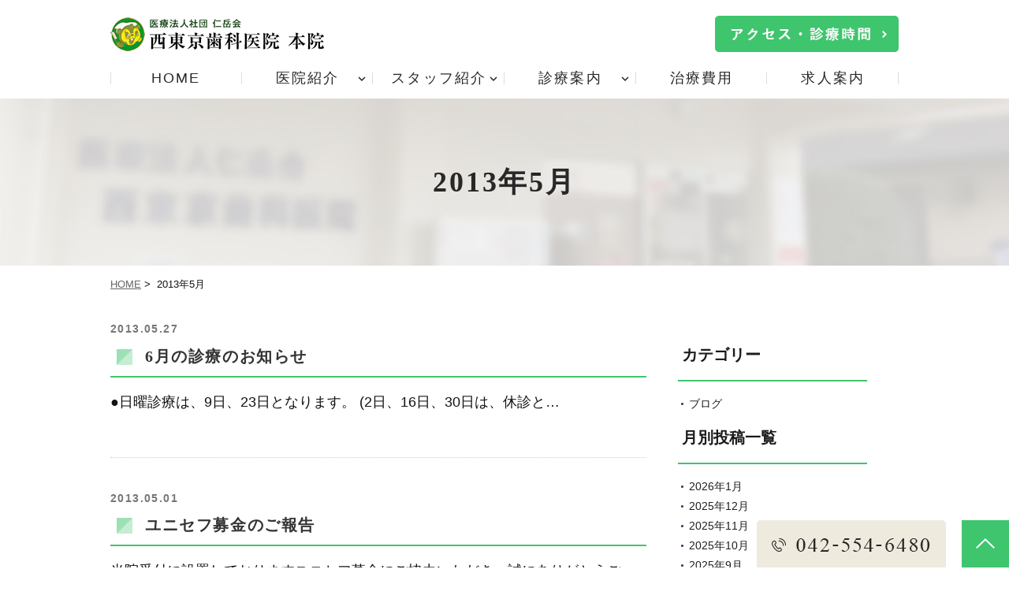

--- FILE ---
content_type: text/html; charset=UTF-8
request_url: https://www.shika.or.jp/date/2013/05/?post_type=blog
body_size: 11661
content:
<!DOCTYPE html>
<html dir="ltr" lang="ja"
	prefix="og: https://ogp.me/ns#" >
<head>
<meta http-equiv="X-UA-Compatible" content="IE=edge">
<meta name="viewport" content="width=device-width" />
<meta http-equiv="Content-Type" content="text/html; charset=UTF-8" />


		<!-- All in One SEO 4.2.4 - aioseo.com -->
		<title>5月, 2013 | 医療法人社団仁岳会 西東京歯科医院</title>
		<meta name="robots" content="noindex, max-snippet:-1, max-image-preview:large, max-video-preview:-1" />
		<link rel="canonical" href="https://www.shika.or.jp/date/2013/05/" />
		<meta name="generator" content="All in One SEO (AIOSEO) 4.2.4 " />
		<meta property="og:locale" content="ja_JP" />
		<meta property="og:site_name" content="医療法人社団仁岳会　西東京歯科医院 |" />
		<meta property="og:type" content="website" />
		<meta property="og:title" content="ブログ | 医療法人社団仁岳会 西東京歯科医院" />
		<meta property="og:url" content="https://www.shika.or.jp/date/2013/05/" />
		<meta name="twitter:card" content="summary" />
		<meta name="twitter:title" content="ブログ | 医療法人社団仁岳会 西東京歯科医院" />
		<script type="application/ld+json" class="aioseo-schema">
			{"@context":"https:\/\/schema.org","@graph":[{"@type":"WebSite","@id":"https:\/\/www.shika.or.jp\/#website","url":"https:\/\/www.shika.or.jp\/","name":"\u533b\u7642\u6cd5\u4eba\u793e\u56e3\u4ec1\u5cb3\u4f1a\u3000\u897f\u6771\u4eac\u6b6f\u79d1\u533b\u9662","inLanguage":"ja","publisher":{"@id":"https:\/\/www.shika.or.jp\/#organization"}},{"@type":"Organization","@id":"https:\/\/www.shika.or.jp\/#organization","name":"\u533b\u7642\u6cd5\u4eba\u793e\u56e3\u4ec1\u5cb3\u4f1a\u3000\u897f\u6771\u4eac\u6b6f\u79d1\u533b\u9662","url":"https:\/\/www.shika.or.jp\/"},{"@type":"BreadcrumbList","@id":"https:\/\/www.shika.or.jp\/date\/2013\/05\/#breadcrumblist","itemListElement":[{"@type":"ListItem","@id":"https:\/\/www.shika.or.jp\/#listItem","position":1,"item":{"@type":"WebPage","@id":"https:\/\/www.shika.or.jp\/","name":"\u30db\u30fc\u30e0","description":"\u7fbd\u6751\u5e02\u306e\u6b6f\u533b\u8005\u30fb\u6b6f\u79d1\u306e\u897f\u6771\u4eac\u6b6f\u79d1\u533b\u9662\u3067\u3059\u3002\u533b\u7642\u6cd5\u4eba\u793e\u56e3\u4ec1\u5cb3\u4f1a\u306e\u533b\u7642\u6a5f\u95a2\u3068\u3057\u3066\u5730\u57df\u306e\u7686\u69d8\u306e\u304a\u53e3\u306e\u5065\u5eb7\u3092\u5b88\u308a\u307e\u3059\u3002\u5c0f\u4f5c\u3084\u6b66\u8535\u6751\u5c71\u3001\u98ef\u80fd\u306e4\u9662\u3067\u5c55\u958b\u3059\u308b\u304b\u304b\u308a\u3064\u3051\u533b\u3067\u4e88\u9632\u6b6f\u79d1\u3092\u4e2d\u5fc3\u306b\u8a2a\u554f\u6b6f\u79d1\u8a3a\u7642\u3084\u5be9\u7f8e\u6cbb\u7642\u3067\u3042\u308b\u8a70\u3081\u7269\u30fb\u88ab\u305b\u7269\u306b\u3088\u308b\u30bb\u30e9\u30df\u30c3\u30af\u6cbb\u7642\u3001\u30a4\u30f3\u30d7\u30e9\u30f3\u30c8\u6cbb\u7642\u3084\u77ef\u6b63\u6b6f\u79d1\u6cbb\u7642\u3001\u5c0f\u5150\u6b6f\u79d1\u30fb\u5c0f\u5150\u77ef\u6b63\u307e\u3067\u884c\u3063\u3066\u3044\u307e\u3059\u3002","url":"https:\/\/www.shika.or.jp\/"},"nextItem":"https:\/\/www.shika.or.jp\/date\/2013\/05\/#listItem"},{"@type":"ListItem","@id":"https:\/\/www.shika.or.jp\/date\/2013\/05\/#listItem","position":2,"item":{"@type":"WebPage","@id":"https:\/\/www.shika.or.jp\/date\/2013\/05\/","name":"\u30d6\u30ed\u30b0","url":"https:\/\/www.shika.or.jp\/date\/2013\/05\/"},"previousItem":"https:\/\/www.shika.or.jp\/#listItem"}]},{"@type":"CollectionPage","@id":"https:\/\/www.shika.or.jp\/date\/2013\/05\/#collectionpage","url":"https:\/\/www.shika.or.jp\/date\/2013\/05\/","name":"5\u6708, 2013 | \u533b\u7642\u6cd5\u4eba\u793e\u56e3\u4ec1\u5cb3\u4f1a \u897f\u6771\u4eac\u6b6f\u79d1\u533b\u9662","inLanguage":"ja","isPartOf":{"@id":"https:\/\/www.shika.or.jp\/#website"},"breadcrumb":{"@id":"https:\/\/www.shika.or.jp\/date\/2013\/05\/#breadcrumblist"}}]}
		</script>
		<!-- All in One SEO -->

<link rel='dns-prefetch' href='//ajax.googleapis.com' />
<link rel='dns-prefetch' href='//unpkg.com' />
<link rel="alternate" type="application/rss+xml" title="医療法人社団仁岳会　西東京歯科医院 &raquo; フィード" href="https://www.shika.or.jp/feed/" />
<link rel="alternate" type="application/rss+xml" title="医療法人社団仁岳会　西東京歯科医院 &raquo; コメントフィード" href="https://www.shika.or.jp/comments/feed/" />
<link rel="alternate" type="application/rss+xml" title="医療法人社団仁岳会　西東京歯科医院 &raquo; ブログ フィード" href="https://www.shika.or.jp/blog/feed/" />
		<!-- This site uses the Google Analytics by MonsterInsights plugin v8.10.0 - Using Analytics tracking - https://www.monsterinsights.com/ -->
							<script
				src="//www.googletagmanager.com/gtag/js?id=UA-239049730-1"  data-cfasync="false" data-wpfc-render="false" async></script>
			<script data-cfasync="false" data-wpfc-render="false">
				var mi_version = '8.10.0';
				var mi_track_user = true;
				var mi_no_track_reason = '';
				
								var disableStrs = [
															'ga-disable-UA-239049730-1',
									];

				/* Function to detect opted out users */
				function __gtagTrackerIsOptedOut() {
					for (var index = 0; index < disableStrs.length; index++) {
						if (document.cookie.indexOf(disableStrs[index] + '=true') > -1) {
							return true;
						}
					}

					return false;
				}

				/* Disable tracking if the opt-out cookie exists. */
				if (__gtagTrackerIsOptedOut()) {
					for (var index = 0; index < disableStrs.length; index++) {
						window[disableStrs[index]] = true;
					}
				}

				/* Opt-out function */
				function __gtagTrackerOptout() {
					for (var index = 0; index < disableStrs.length; index++) {
						document.cookie = disableStrs[index] + '=true; expires=Thu, 31 Dec 2099 23:59:59 UTC; path=/';
						window[disableStrs[index]] = true;
					}
				}

				if ('undefined' === typeof gaOptout) {
					function gaOptout() {
						__gtagTrackerOptout();
					}
				}
								window.dataLayer = window.dataLayer || [];

				window.MonsterInsightsDualTracker = {
					helpers: {},
					trackers: {},
				};
				if (mi_track_user) {
					function __gtagDataLayer() {
						dataLayer.push(arguments);
					}

					function __gtagTracker(type, name, parameters) {
						if (!parameters) {
							parameters = {};
						}

						if (parameters.send_to) {
							__gtagDataLayer.apply(null, arguments);
							return;
						}

						if (type === 'event') {
							
														parameters.send_to = monsterinsights_frontend.ua;
							__gtagDataLayer(type, name, parameters);
													} else {
							__gtagDataLayer.apply(null, arguments);
						}
					}

					__gtagTracker('js', new Date());
					__gtagTracker('set', {
						'developer_id.dZGIzZG': true,
											});
															__gtagTracker('config', 'UA-239049730-1', {"forceSSL":"true","link_attribution":"true"} );
										window.gtag = __gtagTracker;										(function () {
						/* https://developers.google.com/analytics/devguides/collection/analyticsjs/ */
						/* ga and __gaTracker compatibility shim. */
						var noopfn = function () {
							return null;
						};
						var newtracker = function () {
							return new Tracker();
						};
						var Tracker = function () {
							return null;
						};
						var p = Tracker.prototype;
						p.get = noopfn;
						p.set = noopfn;
						p.send = function () {
							var args = Array.prototype.slice.call(arguments);
							args.unshift('send');
							__gaTracker.apply(null, args);
						};
						var __gaTracker = function () {
							var len = arguments.length;
							if (len === 0) {
								return;
							}
							var f = arguments[len - 1];
							if (typeof f !== 'object' || f === null || typeof f.hitCallback !== 'function') {
								if ('send' === arguments[0]) {
									var hitConverted, hitObject = false, action;
									if ('event' === arguments[1]) {
										if ('undefined' !== typeof arguments[3]) {
											hitObject = {
												'eventAction': arguments[3],
												'eventCategory': arguments[2],
												'eventLabel': arguments[4],
												'value': arguments[5] ? arguments[5] : 1,
											}
										}
									}
									if ('pageview' === arguments[1]) {
										if ('undefined' !== typeof arguments[2]) {
											hitObject = {
												'eventAction': 'page_view',
												'page_path': arguments[2],
											}
										}
									}
									if (typeof arguments[2] === 'object') {
										hitObject = arguments[2];
									}
									if (typeof arguments[5] === 'object') {
										Object.assign(hitObject, arguments[5]);
									}
									if ('undefined' !== typeof arguments[1].hitType) {
										hitObject = arguments[1];
										if ('pageview' === hitObject.hitType) {
											hitObject.eventAction = 'page_view';
										}
									}
									if (hitObject) {
										action = 'timing' === arguments[1].hitType ? 'timing_complete' : hitObject.eventAction;
										hitConverted = mapArgs(hitObject);
										__gtagTracker('event', action, hitConverted);
									}
								}
								return;
							}

							function mapArgs(args) {
								var arg, hit = {};
								var gaMap = {
									'eventCategory': 'event_category',
									'eventAction': 'event_action',
									'eventLabel': 'event_label',
									'eventValue': 'event_value',
									'nonInteraction': 'non_interaction',
									'timingCategory': 'event_category',
									'timingVar': 'name',
									'timingValue': 'value',
									'timingLabel': 'event_label',
									'page': 'page_path',
									'location': 'page_location',
									'title': 'page_title',
								};
								for (arg in args) {
																		if (!(!args.hasOwnProperty(arg) || !gaMap.hasOwnProperty(arg))) {
										hit[gaMap[arg]] = args[arg];
									} else {
										hit[arg] = args[arg];
									}
								}
								return hit;
							}

							try {
								f.hitCallback();
							} catch (ex) {
							}
						};
						__gaTracker.create = newtracker;
						__gaTracker.getByName = newtracker;
						__gaTracker.getAll = function () {
							return [];
						};
						__gaTracker.remove = noopfn;
						__gaTracker.loaded = true;
						window['__gaTracker'] = __gaTracker;
					})();
									} else {
										console.log("");
					(function () {
						function __gtagTracker() {
							return null;
						}

						window['__gtagTracker'] = __gtagTracker;
						window['gtag'] = __gtagTracker;
					})();
									}
			</script>
				<!-- / Google Analytics by MonsterInsights -->
		<link rel='stylesheet' id='wp-block-library-css' href='https://www.shika.or.jp/shika.or.jp/wp-includes/css/dist/block-library/style.min.css?ver=6.3.7' media='all' />
<style id='classic-theme-styles-inline-css'>
/*! This file is auto-generated */
.wp-block-button__link{color:#fff;background-color:#32373c;border-radius:9999px;box-shadow:none;text-decoration:none;padding:calc(.667em + 2px) calc(1.333em + 2px);font-size:1.125em}.wp-block-file__button{background:#32373c;color:#fff;text-decoration:none}
</style>
<style id='global-styles-inline-css'>
body{--wp--preset--color--black: #000000;--wp--preset--color--cyan-bluish-gray: #abb8c3;--wp--preset--color--white: #ffffff;--wp--preset--color--pale-pink: #f78da7;--wp--preset--color--vivid-red: #cf2e2e;--wp--preset--color--luminous-vivid-orange: #ff6900;--wp--preset--color--luminous-vivid-amber: #fcb900;--wp--preset--color--light-green-cyan: #7bdcb5;--wp--preset--color--vivid-green-cyan: #00d084;--wp--preset--color--pale-cyan-blue: #8ed1fc;--wp--preset--color--vivid-cyan-blue: #0693e3;--wp--preset--color--vivid-purple: #9b51e0;--wp--preset--gradient--vivid-cyan-blue-to-vivid-purple: linear-gradient(135deg,rgba(6,147,227,1) 0%,rgb(155,81,224) 100%);--wp--preset--gradient--light-green-cyan-to-vivid-green-cyan: linear-gradient(135deg,rgb(122,220,180) 0%,rgb(0,208,130) 100%);--wp--preset--gradient--luminous-vivid-amber-to-luminous-vivid-orange: linear-gradient(135deg,rgba(252,185,0,1) 0%,rgba(255,105,0,1) 100%);--wp--preset--gradient--luminous-vivid-orange-to-vivid-red: linear-gradient(135deg,rgba(255,105,0,1) 0%,rgb(207,46,46) 100%);--wp--preset--gradient--very-light-gray-to-cyan-bluish-gray: linear-gradient(135deg,rgb(238,238,238) 0%,rgb(169,184,195) 100%);--wp--preset--gradient--cool-to-warm-spectrum: linear-gradient(135deg,rgb(74,234,220) 0%,rgb(151,120,209) 20%,rgb(207,42,186) 40%,rgb(238,44,130) 60%,rgb(251,105,98) 80%,rgb(254,248,76) 100%);--wp--preset--gradient--blush-light-purple: linear-gradient(135deg,rgb(255,206,236) 0%,rgb(152,150,240) 100%);--wp--preset--gradient--blush-bordeaux: linear-gradient(135deg,rgb(254,205,165) 0%,rgb(254,45,45) 50%,rgb(107,0,62) 100%);--wp--preset--gradient--luminous-dusk: linear-gradient(135deg,rgb(255,203,112) 0%,rgb(199,81,192) 50%,rgb(65,88,208) 100%);--wp--preset--gradient--pale-ocean: linear-gradient(135deg,rgb(255,245,203) 0%,rgb(182,227,212) 50%,rgb(51,167,181) 100%);--wp--preset--gradient--electric-grass: linear-gradient(135deg,rgb(202,248,128) 0%,rgb(113,206,126) 100%);--wp--preset--gradient--midnight: linear-gradient(135deg,rgb(2,3,129) 0%,rgb(40,116,252) 100%);--wp--preset--font-size--small: 13px;--wp--preset--font-size--medium: 20px;--wp--preset--font-size--large: 36px;--wp--preset--font-size--x-large: 42px;--wp--preset--spacing--20: 0.44rem;--wp--preset--spacing--30: 0.67rem;--wp--preset--spacing--40: 1rem;--wp--preset--spacing--50: 1.5rem;--wp--preset--spacing--60: 2.25rem;--wp--preset--spacing--70: 3.38rem;--wp--preset--spacing--80: 5.06rem;--wp--preset--shadow--natural: 6px 6px 9px rgba(0, 0, 0, 0.2);--wp--preset--shadow--deep: 12px 12px 50px rgba(0, 0, 0, 0.4);--wp--preset--shadow--sharp: 6px 6px 0px rgba(0, 0, 0, 0.2);--wp--preset--shadow--outlined: 6px 6px 0px -3px rgba(255, 255, 255, 1), 6px 6px rgba(0, 0, 0, 1);--wp--preset--shadow--crisp: 6px 6px 0px rgba(0, 0, 0, 1);}:where(.is-layout-flex){gap: 0.5em;}:where(.is-layout-grid){gap: 0.5em;}body .is-layout-flow > .alignleft{float: left;margin-inline-start: 0;margin-inline-end: 2em;}body .is-layout-flow > .alignright{float: right;margin-inline-start: 2em;margin-inline-end: 0;}body .is-layout-flow > .aligncenter{margin-left: auto !important;margin-right: auto !important;}body .is-layout-constrained > .alignleft{float: left;margin-inline-start: 0;margin-inline-end: 2em;}body .is-layout-constrained > .alignright{float: right;margin-inline-start: 2em;margin-inline-end: 0;}body .is-layout-constrained > .aligncenter{margin-left: auto !important;margin-right: auto !important;}body .is-layout-constrained > :where(:not(.alignleft):not(.alignright):not(.alignfull)){max-width: var(--wp--style--global--content-size);margin-left: auto !important;margin-right: auto !important;}body .is-layout-constrained > .alignwide{max-width: var(--wp--style--global--wide-size);}body .is-layout-flex{display: flex;}body .is-layout-flex{flex-wrap: wrap;align-items: center;}body .is-layout-flex > *{margin: 0;}body .is-layout-grid{display: grid;}body .is-layout-grid > *{margin: 0;}:where(.wp-block-columns.is-layout-flex){gap: 2em;}:where(.wp-block-columns.is-layout-grid){gap: 2em;}:where(.wp-block-post-template.is-layout-flex){gap: 1.25em;}:where(.wp-block-post-template.is-layout-grid){gap: 1.25em;}.has-black-color{color: var(--wp--preset--color--black) !important;}.has-cyan-bluish-gray-color{color: var(--wp--preset--color--cyan-bluish-gray) !important;}.has-white-color{color: var(--wp--preset--color--white) !important;}.has-pale-pink-color{color: var(--wp--preset--color--pale-pink) !important;}.has-vivid-red-color{color: var(--wp--preset--color--vivid-red) !important;}.has-luminous-vivid-orange-color{color: var(--wp--preset--color--luminous-vivid-orange) !important;}.has-luminous-vivid-amber-color{color: var(--wp--preset--color--luminous-vivid-amber) !important;}.has-light-green-cyan-color{color: var(--wp--preset--color--light-green-cyan) !important;}.has-vivid-green-cyan-color{color: var(--wp--preset--color--vivid-green-cyan) !important;}.has-pale-cyan-blue-color{color: var(--wp--preset--color--pale-cyan-blue) !important;}.has-vivid-cyan-blue-color{color: var(--wp--preset--color--vivid-cyan-blue) !important;}.has-vivid-purple-color{color: var(--wp--preset--color--vivid-purple) !important;}.has-black-background-color{background-color: var(--wp--preset--color--black) !important;}.has-cyan-bluish-gray-background-color{background-color: var(--wp--preset--color--cyan-bluish-gray) !important;}.has-white-background-color{background-color: var(--wp--preset--color--white) !important;}.has-pale-pink-background-color{background-color: var(--wp--preset--color--pale-pink) !important;}.has-vivid-red-background-color{background-color: var(--wp--preset--color--vivid-red) !important;}.has-luminous-vivid-orange-background-color{background-color: var(--wp--preset--color--luminous-vivid-orange) !important;}.has-luminous-vivid-amber-background-color{background-color: var(--wp--preset--color--luminous-vivid-amber) !important;}.has-light-green-cyan-background-color{background-color: var(--wp--preset--color--light-green-cyan) !important;}.has-vivid-green-cyan-background-color{background-color: var(--wp--preset--color--vivid-green-cyan) !important;}.has-pale-cyan-blue-background-color{background-color: var(--wp--preset--color--pale-cyan-blue) !important;}.has-vivid-cyan-blue-background-color{background-color: var(--wp--preset--color--vivid-cyan-blue) !important;}.has-vivid-purple-background-color{background-color: var(--wp--preset--color--vivid-purple) !important;}.has-black-border-color{border-color: var(--wp--preset--color--black) !important;}.has-cyan-bluish-gray-border-color{border-color: var(--wp--preset--color--cyan-bluish-gray) !important;}.has-white-border-color{border-color: var(--wp--preset--color--white) !important;}.has-pale-pink-border-color{border-color: var(--wp--preset--color--pale-pink) !important;}.has-vivid-red-border-color{border-color: var(--wp--preset--color--vivid-red) !important;}.has-luminous-vivid-orange-border-color{border-color: var(--wp--preset--color--luminous-vivid-orange) !important;}.has-luminous-vivid-amber-border-color{border-color: var(--wp--preset--color--luminous-vivid-amber) !important;}.has-light-green-cyan-border-color{border-color: var(--wp--preset--color--light-green-cyan) !important;}.has-vivid-green-cyan-border-color{border-color: var(--wp--preset--color--vivid-green-cyan) !important;}.has-pale-cyan-blue-border-color{border-color: var(--wp--preset--color--pale-cyan-blue) !important;}.has-vivid-cyan-blue-border-color{border-color: var(--wp--preset--color--vivid-cyan-blue) !important;}.has-vivid-purple-border-color{border-color: var(--wp--preset--color--vivid-purple) !important;}.has-vivid-cyan-blue-to-vivid-purple-gradient-background{background: var(--wp--preset--gradient--vivid-cyan-blue-to-vivid-purple) !important;}.has-light-green-cyan-to-vivid-green-cyan-gradient-background{background: var(--wp--preset--gradient--light-green-cyan-to-vivid-green-cyan) !important;}.has-luminous-vivid-amber-to-luminous-vivid-orange-gradient-background{background: var(--wp--preset--gradient--luminous-vivid-amber-to-luminous-vivid-orange) !important;}.has-luminous-vivid-orange-to-vivid-red-gradient-background{background: var(--wp--preset--gradient--luminous-vivid-orange-to-vivid-red) !important;}.has-very-light-gray-to-cyan-bluish-gray-gradient-background{background: var(--wp--preset--gradient--very-light-gray-to-cyan-bluish-gray) !important;}.has-cool-to-warm-spectrum-gradient-background{background: var(--wp--preset--gradient--cool-to-warm-spectrum) !important;}.has-blush-light-purple-gradient-background{background: var(--wp--preset--gradient--blush-light-purple) !important;}.has-blush-bordeaux-gradient-background{background: var(--wp--preset--gradient--blush-bordeaux) !important;}.has-luminous-dusk-gradient-background{background: var(--wp--preset--gradient--luminous-dusk) !important;}.has-pale-ocean-gradient-background{background: var(--wp--preset--gradient--pale-ocean) !important;}.has-electric-grass-gradient-background{background: var(--wp--preset--gradient--electric-grass) !important;}.has-midnight-gradient-background{background: var(--wp--preset--gradient--midnight) !important;}.has-small-font-size{font-size: var(--wp--preset--font-size--small) !important;}.has-medium-font-size{font-size: var(--wp--preset--font-size--medium) !important;}.has-large-font-size{font-size: var(--wp--preset--font-size--large) !important;}.has-x-large-font-size{font-size: var(--wp--preset--font-size--x-large) !important;}
.wp-block-navigation a:where(:not(.wp-element-button)){color: inherit;}
:where(.wp-block-post-template.is-layout-flex){gap: 1.25em;}:where(.wp-block-post-template.is-layout-grid){gap: 1.25em;}
:where(.wp-block-columns.is-layout-flex){gap: 2em;}:where(.wp-block-columns.is-layout-grid){gap: 2em;}
.wp-block-pullquote{font-size: 1.5em;line-height: 1.6;}
</style>
<link rel='stylesheet' id='contact-form-7-css' href='https://www.shika.or.jp/shika.or.jp/wp-content/plugins/contact-form-7/includes/css/styles.css?ver=5.6.2' media='all' />
<link rel='stylesheet' id='slick-style-css' href='https://www.shika.or.jp/shika.or.jp/wp-content/themes/originalstyle/js/vender/slick/slick.css?ver=6.3.7' media='all' />
<link rel='stylesheet' id='slicktheme-style-css' href='https://www.shika.or.jp/shika.or.jp/wp-content/themes/originalstyle/js/vender/slick/slick-theme.css?ver=6.3.7' media='all' />
<link rel='stylesheet' id='lightbox-style-css' href='https://www.shika.or.jp/shika.or.jp/wp-content/themes/originalstyle/js/vender/lightbox/css/lightbox.css?ver=6.3.7' media='all' />
<link rel='stylesheet' id='originalstylecommon-style-css' href='https://www.shika.or.jp/shika.or.jp/wp-content/themes/originalstyle/common.css?ver=6.3.7' media='all' />
<link rel='stylesheet' id='originalstyle-style-css' href='https://www.shika.or.jp/shika.or.jp/wp-content/themes/originalstyle/style.css?ver=6.3.7' media='all' />
<link rel='stylesheet' id='originalstyleindex-style-css' href='https://www.shika.or.jp/shika.or.jp/wp-content/themes/originalstyle/index.css?ver=6.3.7' media='all' />
<link rel='stylesheet' id='jquery-ui-smoothness-css' href='https://www.shika.or.jp/shika.or.jp/wp-content/plugins/contact-form-7/includes/js/jquery-ui/themes/smoothness/jquery-ui.min.css?ver=1.12.1' media='screen' />
<script src='https://www.shika.or.jp/shika.or.jp/wp-content/plugins/google-analytics-for-wordpress/assets/js/frontend-gtag.min.js?ver=8.10.0' id='monsterinsights-frontend-script-js'></script>
<script data-cfasync="false" data-wpfc-render="false" id='monsterinsights-frontend-script-js-extra'>var monsterinsights_frontend = {"js_events_tracking":"true","download_extensions":"doc,pdf,ppt,zip,xls,docx,pptx,xlsx","inbound_paths":"[{\"path\":\"\\\/go\\\/\",\"label\":\"affiliate\"},{\"path\":\"\\\/recommend\\\/\",\"label\":\"affiliate\"}]","home_url":"https:\/\/www.shika.or.jp","hash_tracking":"false","ua":"UA-239049730-1","v4_id":""};</script>
<link rel="icon" href="https://www.shika.or.jp/shika.or.jp/wp-content/uploads/2022/08/cropped-favicon-32x32.png" sizes="32x32" />
<link rel="icon" href="https://www.shika.or.jp/shika.or.jp/wp-content/uploads/2022/08/cropped-favicon-192x192.png" sizes="192x192" />
<link rel="apple-touch-icon" href="https://www.shika.or.jp/shika.or.jp/wp-content/uploads/2022/08/cropped-favicon-180x180.png" />
<meta name="msapplication-TileImage" content="https://www.shika.or.jp/shika.or.jp/wp-content/uploads/2022/08/cropped-favicon-270x270.png" />
<!-- Google Tag Manager -->
<script>(function(w,d,s,l,i){w[l]=w[l]||[];w[l].push({'gtm.start':
new Date().getTime(),event:'gtm.js'});var f=d.getElementsByTagName(s)[0],
j=d.createElement(s),dl=l!='dataLayer'?'&l='+l:'';j.async=true;j.src=
'https://www.googletagmanager.com/gtm.js?id='+i+dl;f.parentNode.insertBefore(j,f);
})(window,document,'script','dataLayer','GTM-5S587K9');</script>
<!-- End Google Tag Manager -->

<link href="https://fonts.googleapis.com/icon?family=Material+Icons" rel="stylesheet">
	
</head>

<body class="archive date post-type-archive post-type-archive-blog post-type-blog blog-with-single post-type-blog-body" >
<!-- Google Tag Manager (noscript) -->
<noscript><iframe src="https://www.googletagmanager.com/ns.html?id=GTM-5S587K9"
height="0" width="0" style="display:none;visibility:hidden"></iframe></noscript>
<!-- End Google Tag Manager (noscript) -->
<div id="wrap">

<div id="header" class="header">
	<div class="inner">
		<div class="header_inner">
			<h1 class="header_logo">
				<a href="https://www.shika.or.jp/">
					<img src="https://www.shika.or.jp/shika.or.jp/wp-content/themes/originalstyle/img/logo.png" alt="医療法人社団仁岳会 西東京歯科医院｜羽村市の歯医者・歯科">
				</a>
			</h1>
			<div class="header_info pc">
				<picture>
					<a href="https://www.shika.or.jp/clinic/#a02">
					<img src="https://www.shika.or.jp/shika.or.jp/wp-content/themes/originalstyle/img/hdr_btn.png" alt="アクセス・診療時間">
					</a>
				</picture>
			</div>
		</div>
	</div>
	<ul id="sp_nav" class="header_sp_nav sp">
		<li><a href="https://www.shika.or.jp/"><img src="https://www.shika.or.jp/shika.or.jp/wp-content/themes/originalstyle/img/sp_gnavi01.png" alt="ホーム"></a></li>
		<li><a href="https://www.shika.or.jp/clinic/#a03"><img src="https://www.shika.or.jp/shika.or.jp/wp-content/themes/originalstyle/img/sp_gnavi02.png" alt="アクセス"></a></li>
		<li><a href="https://www.shika.or.jp/clinic/#a02"><img src="https://www.shika.or.jp/shika.or.jp/wp-content/themes/originalstyle/img/sp_gnavi03.png" alt="診療時間"></a></li>
		<li id="toggle"><a><img src="https://www.shika.or.jp/shika.or.jp/wp-content/themes/originalstyle/img/sp_gnavi04.png" alt="メニュー"></a></li>
	</ul>
</div>

<div id="nav" class="nav menu-header-nav_wrap">
	<div class="inner">
		<div class="menu-header-nav-container">
			<ul class="menu menu-header-nav" id="menu-header-nav">
				<li class="menu-header-nav_item nav01"><a href="https://www.shika.or.jp/">HOME</a></li>
				<li class="menu-header-nav_item nav02 has_children wide"><a>医院紹介</a>
					<div class="submenu-wrap submenu-sp">
						<div class="submenu-inner">
							<ul>
								<li><a href="https://www.shika.or.jp/clinic/">医院紹介</a></li>
								<li><a href="https://www.shika.or.jp/clinic/#a08">当院の診療体制</a></li>
								<li><a href="https://www.shika.or.jp/shika.or.jp/wp-content/uploads/2025/08/3eb090d4f1a3d0b7d52b8eae320a028d.pdf">当院ご紹介パンフレット</a></li>
							</ul>
							<ul>
								<li><a href="https://www.shika.or.jp/clinic/#a03">アクセス</a></li>
								<li><a href="https://www.shika.or.jp/clinic/#a11">院内技工室</a></li>
							</ul>
							<ul>
								<li><a href="https://www.shika.or.jp/clinic/#a02">診療時間</a></li>
								<li><a href="https://www.shika.or.jp/fee/">治療費用</a></li>
								<li><a href="https://www.shika.or.jp/homecare/">居宅療養管理指導 重要事項説明書</a></li>
							</ul>
							<ul>
								<li><a href="https://www.shika.or.jp/clinic/#a09">院内・設備紹介</a></li>
								<li><a href="https://www.shika.or.jp/facilitystandards/">施設基準の掲示</a></li>
								<li><a href="https://www.shika.or.jp/sitemap/">サイトマップ</a></li>
							</ul>
						</div>
					</div>
				</li>
				<li class="menu-header-nav_item nav03 has_children"><a>スタッフ紹介</a>
					<ul class="sub-menu submenu-sp">
						<li><a href="https://www.shika.or.jp/clinic/#a14">理事長紹介</a></li>
						<li><a href="https://www.shika.or.jp/clinic/#a15">院長紹介</a></li>
						<li><a href="https://www.shika.or.jp/clinic/#a16">ドクター紹介</a></li>
						<li><a href="https://www.shika.or.jp/clinic/#a18">歯科衛生士・歯科助手</a></li>
						<li><a href="https://www.shika.or.jp/clinic/#a19">受付</a></li>
					</ul>
				</li>
				<li class="menu-header-nav_item nav04 has_children wide"><a>診療案内</a>
					<div class="submenu-wrap submenu-sp">
						<div class="submenu-inner">
							<ul>
								<li><a href="https://www.shika.or.jp/caries/">むし歯治療</a></li>
								<li><a href="https://www.shika.or.jp/prevention/">予防歯科</a></li>
								<li><a href="https://www.shika.or.jp/whitening/">ホワイトニング</a></li>
								<li><a href="https://www.shika.or.jp/oral_surgery/#a02">顎関節症</a></li>
							</ul>
							<ul>
								<li><a href="https://www.shika.or.jp/caries/#a05">根管治療</a></li>
								<li><a href="https://www.shika.or.jp/child/">小児歯科</a></li>
								<li><a href="https://www.shika.or.jp/dentures/">入れ歯・義歯</a></li>
								<li><a href="https://www.shika.or.jp/oral_surgery/#a03">歯ぎしり・食いしばり</a></li>
							</ul>
							<ul>
								<li><a href="https://www.shika.or.jp/periodontal_disease/">歯周病治療</a></li>
								<li><a href="https://www.shika.or.jp/orthodontics/">矯正歯科</a></li>
								<li><a href="https://www.shika.or.jp/implant/">インプラント治療</a></li>
								<li><a href="https://www.shika.or.jp/visit/">訪問歯科診療</a></li>
							</ul>
							<ul>
								<li><a href="https://www.shika.or.jp/koushu/">口臭治療</a></li>
								<li><a href="https://www.shika.or.jp/stuffing/">詰め物・被せ物</a></li>
								<li><a href="https://www.shika.or.jp/oral_surgery/#a01">親知らず</a></li>
								<li><a href="https://www.shika.or.jp/oral_frail/">口腔機能低下症(オーラルフレイル)</a></li>
							</ul>
						</div>
					</div>
				</li>
				<li class="menu-header-nav_item nav05"><a href="https://www.shika.or.jp/fee/">治療費用</a></li>
				<li class="menu-header-nav_item nav06"><a href="https://www.shika.or.jp/recruit/">求人案内</a></li>
			</ul>
		</div>
	</div>
</div>



<div id="contents" class="contents">
<div class="page-title"><h2>2013年5月</h2></div><div class="bread_wrap">
<ul class="bread">
    <li><a href="https://www.shika.or.jp/">HOME</a>&nbsp;&gt;&nbsp;</li>
		<li>2013年5月</li>
	</ul>
</div>

<div class="inner clearfix contents_inner ">

<div id="main" class="mainblock">
		<div id="a1287" class="archive_wrap">
<div class="entry-block clearfix block">
    <div class="dateBlock">2013.05.27</div>
	<h3><a href="https://www.shika.or.jp/blog/6%e6%9c%88%e3%81%ae%e8%a8%ba%e7%99%82%e3%81%ae%e3%81%8a%e7%9f%a5%e3%82%89%e3%81%9b-3/">6月の診療のお知らせ</a></h3>
    <p>●日曜診療は、9日、23日となります。 (2日、16日、30日は、休診と&#8230;</p>
 </div>
</div>
<div id="a1286" class="archive_wrap">
<div class="entry-block clearfix block">
    <div class="dateBlock">2013.05.01</div>
	<h3><a href="https://www.shika.or.jp/blog/%e3%83%a6%e3%83%8b%e3%82%bb%e3%83%95%e5%8b%9f%e9%87%91%e3%81%ae%e3%81%94%e5%a0%b1%e5%91%8a-2/">ユニセフ募金のご報告</a></h3>
    <p>当院受付に設置しておりますユニセフ募金にご協力いただき、誠にありがとうご&#8230;</p>
 </div>
</div>
<div id="a1285" class="archive_wrap">
<div class="entry-block clearfix block">
    <div class="dateBlock">2013.05.01</div>
	<h3><a href="https://www.shika.or.jp/blog/5%e6%9c%88%e3%81%ae%e8%a8%ba%e7%99%82%e3%81%ae%e3%81%8a%e7%9f%a5%e3%82%89%e3%81%9b-5/">5月の診療のお知らせ</a></h3>
    <p>●日曜診療は、12日、26日となります。 (5日、19日は、休診となりま&#8230;</p>
 </div>
</div>
<div class="pager"></div>
</div>
<div id="aside" class="aside">
	

<div class="menu-blog">
	<div class="aside_box">
		<h3 class="aside_title">カテゴリー</h3>
		<div class="aside_box_inner">
			<ul class="category_list">
				<li><a href="https://www.shika.or.jp/blog/">ブログ</a></li>
							</ul>
    </div>
    <h3 class="aside_title">月別投稿一覧</h3>
    <ul class="category_list">
      	<li><a href='https://www.shika.or.jp/date/2026/01/?post_type=blog'>2026年1月</a></li>
	<li><a href='https://www.shika.or.jp/date/2025/12/?post_type=blog'>2025年12月</a></li>
	<li><a href='https://www.shika.or.jp/date/2025/11/?post_type=blog'>2025年11月</a></li>
	<li><a href='https://www.shika.or.jp/date/2025/10/?post_type=blog'>2025年10月</a></li>
	<li><a href='https://www.shika.or.jp/date/2025/09/?post_type=blog'>2025年9月</a></li>
	<li><a href='https://www.shika.or.jp/date/2025/08/?post_type=blog'>2025年8月</a></li>
	<li><a href='https://www.shika.or.jp/date/2025/07/?post_type=blog'>2025年7月</a></li>
	<li><a href='https://www.shika.or.jp/date/2025/06/?post_type=blog'>2025年6月</a></li>
	<li><a href='https://www.shika.or.jp/date/2025/05/?post_type=blog'>2025年5月</a></li>
	<li><a href='https://www.shika.or.jp/date/2025/04/?post_type=blog'>2025年4月</a></li>
	<li><a href='https://www.shika.or.jp/date/2025/03/?post_type=blog'>2025年3月</a></li>
	<li><a href='https://www.shika.or.jp/date/2025/02/?post_type=blog'>2025年2月</a></li>
	<li><a href='https://www.shika.or.jp/date/2025/01/?post_type=blog'>2025年1月</a></li>
	<li><a href='https://www.shika.or.jp/date/2024/12/?post_type=blog'>2024年12月</a></li>
	<li><a href='https://www.shika.or.jp/date/2024/11/?post_type=blog'>2024年11月</a></li>
	<li><a href='https://www.shika.or.jp/date/2024/10/?post_type=blog'>2024年10月</a></li>
	<li><a href='https://www.shika.or.jp/date/2024/09/?post_type=blog'>2024年9月</a></li>
	<li><a href='https://www.shika.or.jp/date/2024/08/?post_type=blog'>2024年8月</a></li>
	<li><a href='https://www.shika.or.jp/date/2024/07/?post_type=blog'>2024年7月</a></li>
	<li><a href='https://www.shika.or.jp/date/2024/06/?post_type=blog'>2024年6月</a></li>
	<li><a href='https://www.shika.or.jp/date/2024/05/?post_type=blog'>2024年5月</a></li>
	<li><a href='https://www.shika.or.jp/date/2024/04/?post_type=blog'>2024年4月</a></li>
	<li><a href='https://www.shika.or.jp/date/2024/03/?post_type=blog'>2024年3月</a></li>
	<li><a href='https://www.shika.or.jp/date/2024/02/?post_type=blog'>2024年2月</a></li>
	<li><a href='https://www.shika.or.jp/date/2024/01/?post_type=blog'>2024年1月</a></li>
	<li><a href='https://www.shika.or.jp/date/2023/12/?post_type=blog'>2023年12月</a></li>
	<li><a href='https://www.shika.or.jp/date/2023/11/?post_type=blog'>2023年11月</a></li>
	<li><a href='https://www.shika.or.jp/date/2023/10/?post_type=blog'>2023年10月</a></li>
	<li><a href='https://www.shika.or.jp/date/2023/09/?post_type=blog'>2023年9月</a></li>
	<li><a href='https://www.shika.or.jp/date/2023/08/?post_type=blog'>2023年8月</a></li>
	<li><a href='https://www.shika.or.jp/date/2023/07/?post_type=blog'>2023年7月</a></li>
	<li><a href='https://www.shika.or.jp/date/2023/06/?post_type=blog'>2023年6月</a></li>
	<li><a href='https://www.shika.or.jp/date/2023/05/?post_type=blog'>2023年5月</a></li>
	<li><a href='https://www.shika.or.jp/date/2023/04/?post_type=blog'>2023年4月</a></li>
	<li><a href='https://www.shika.or.jp/date/2023/03/?post_type=blog'>2023年3月</a></li>
	<li><a href='https://www.shika.or.jp/date/2023/02/?post_type=blog'>2023年2月</a></li>
	<li><a href='https://www.shika.or.jp/date/2023/01/?post_type=blog'>2023年1月</a></li>
	<li><a href='https://www.shika.or.jp/date/2022/12/?post_type=blog'>2022年12月</a></li>
	<li><a href='https://www.shika.or.jp/date/2022/11/?post_type=blog'>2022年11月</a></li>
	<li><a href='https://www.shika.or.jp/date/2022/10/?post_type=blog'>2022年10月</a></li>
	<li><a href='https://www.shika.or.jp/date/2022/09/?post_type=blog'>2022年9月</a></li>
	<li><a href='https://www.shika.or.jp/date/2022/08/?post_type=blog'>2022年8月</a></li>
	<li><a href='https://www.shika.or.jp/date/2022/07/?post_type=blog'>2022年7月</a></li>
	<li><a href='https://www.shika.or.jp/date/2022/06/?post_type=blog'>2022年6月</a></li>
	<li><a href='https://www.shika.or.jp/date/2022/05/?post_type=blog'>2022年5月</a></li>
	<li><a href='https://www.shika.or.jp/date/2022/04/?post_type=blog'>2022年4月</a></li>
	<li><a href='https://www.shika.or.jp/date/2022/03/?post_type=blog'>2022年3月</a></li>
	<li><a href='https://www.shika.or.jp/date/2022/02/?post_type=blog'>2022年2月</a></li>
	<li><a href='https://www.shika.or.jp/date/2022/01/?post_type=blog'>2022年1月</a></li>
	<li><a href='https://www.shika.or.jp/date/2021/12/?post_type=blog'>2021年12月</a></li>
	<li><a href='https://www.shika.or.jp/date/2021/11/?post_type=blog'>2021年11月</a></li>
	<li><a href='https://www.shika.or.jp/date/2021/10/?post_type=blog'>2021年10月</a></li>
	<li><a href='https://www.shika.or.jp/date/2021/09/?post_type=blog'>2021年9月</a></li>
	<li><a href='https://www.shika.or.jp/date/2021/08/?post_type=blog'>2021年8月</a></li>
	<li><a href='https://www.shika.or.jp/date/2021/07/?post_type=blog'>2021年7月</a></li>
	<li><a href='https://www.shika.or.jp/date/2021/06/?post_type=blog'>2021年6月</a></li>
	<li><a href='https://www.shika.or.jp/date/2021/05/?post_type=blog'>2021年5月</a></li>
	<li><a href='https://www.shika.or.jp/date/2021/04/?post_type=blog'>2021年4月</a></li>
	<li><a href='https://www.shika.or.jp/date/2021/03/?post_type=blog'>2021年3月</a></li>
	<li><a href='https://www.shika.or.jp/date/2021/02/?post_type=blog'>2021年2月</a></li>
	<li><a href='https://www.shika.or.jp/date/2021/01/?post_type=blog'>2021年1月</a></li>
	<li><a href='https://www.shika.or.jp/date/2020/12/?post_type=blog'>2020年12月</a></li>
	<li><a href='https://www.shika.or.jp/date/2020/11/?post_type=blog'>2020年11月</a></li>
	<li><a href='https://www.shika.or.jp/date/2020/10/?post_type=blog'>2020年10月</a></li>
	<li><a href='https://www.shika.or.jp/date/2020/09/?post_type=blog'>2020年9月</a></li>
	<li><a href='https://www.shika.or.jp/date/2020/08/?post_type=blog'>2020年8月</a></li>
	<li><a href='https://www.shika.or.jp/date/2020/07/?post_type=blog'>2020年7月</a></li>
	<li><a href='https://www.shika.or.jp/date/2020/06/?post_type=blog'>2020年6月</a></li>
	<li><a href='https://www.shika.or.jp/date/2020/05/?post_type=blog'>2020年5月</a></li>
	<li><a href='https://www.shika.or.jp/date/2020/04/?post_type=blog'>2020年4月</a></li>
	<li><a href='https://www.shika.or.jp/date/2020/03/?post_type=blog'>2020年3月</a></li>
	<li><a href='https://www.shika.or.jp/date/2020/02/?post_type=blog'>2020年2月</a></li>
	<li><a href='https://www.shika.or.jp/date/2020/01/?post_type=blog'>2020年1月</a></li>
	<li><a href='https://www.shika.or.jp/date/2019/12/?post_type=blog'>2019年12月</a></li>
	<li><a href='https://www.shika.or.jp/date/2019/11/?post_type=blog'>2019年11月</a></li>
	<li><a href='https://www.shika.or.jp/date/2019/10/?post_type=blog'>2019年10月</a></li>
	<li><a href='https://www.shika.or.jp/date/2019/09/?post_type=blog'>2019年9月</a></li>
	<li><a href='https://www.shika.or.jp/date/2019/08/?post_type=blog'>2019年8月</a></li>
	<li><a href='https://www.shika.or.jp/date/2019/07/?post_type=blog'>2019年7月</a></li>
	<li><a href='https://www.shika.or.jp/date/2019/06/?post_type=blog'>2019年6月</a></li>
	<li><a href='https://www.shika.or.jp/date/2019/05/?post_type=blog'>2019年5月</a></li>
	<li><a href='https://www.shika.or.jp/date/2019/04/?post_type=blog'>2019年4月</a></li>
	<li><a href='https://www.shika.or.jp/date/2019/03/?post_type=blog'>2019年3月</a></li>
	<li><a href='https://www.shika.or.jp/date/2019/02/?post_type=blog'>2019年2月</a></li>
	<li><a href='https://www.shika.or.jp/date/2019/01/?post_type=blog'>2019年1月</a></li>
	<li><a href='https://www.shika.or.jp/date/2018/12/?post_type=blog'>2018年12月</a></li>
	<li><a href='https://www.shika.or.jp/date/2018/11/?post_type=blog'>2018年11月</a></li>
	<li><a href='https://www.shika.or.jp/date/2018/10/?post_type=blog'>2018年10月</a></li>
	<li><a href='https://www.shika.or.jp/date/2018/09/?post_type=blog'>2018年9月</a></li>
	<li><a href='https://www.shika.or.jp/date/2018/08/?post_type=blog'>2018年8月</a></li>
	<li><a href='https://www.shika.or.jp/date/2018/07/?post_type=blog'>2018年7月</a></li>
	<li><a href='https://www.shika.or.jp/date/2018/06/?post_type=blog'>2018年6月</a></li>
	<li><a href='https://www.shika.or.jp/date/2018/05/?post_type=blog'>2018年5月</a></li>
	<li><a href='https://www.shika.or.jp/date/2018/04/?post_type=blog'>2018年4月</a></li>
	<li><a href='https://www.shika.or.jp/date/2018/03/?post_type=blog'>2018年3月</a></li>
	<li><a href='https://www.shika.or.jp/date/2018/02/?post_type=blog'>2018年2月</a></li>
	<li><a href='https://www.shika.or.jp/date/2018/01/?post_type=blog'>2018年1月</a></li>
	<li><a href='https://www.shika.or.jp/date/2017/12/?post_type=blog'>2017年12月</a></li>
	<li><a href='https://www.shika.or.jp/date/2017/11/?post_type=blog'>2017年11月</a></li>
	<li><a href='https://www.shika.or.jp/date/2017/10/?post_type=blog'>2017年10月</a></li>
	<li><a href='https://www.shika.or.jp/date/2017/09/?post_type=blog'>2017年9月</a></li>
	<li><a href='https://www.shika.or.jp/date/2017/08/?post_type=blog'>2017年8月</a></li>
	<li><a href='https://www.shika.or.jp/date/2017/07/?post_type=blog'>2017年7月</a></li>
	<li><a href='https://www.shika.or.jp/date/2017/06/?post_type=blog'>2017年6月</a></li>
	<li><a href='https://www.shika.or.jp/date/2017/05/?post_type=blog'>2017年5月</a></li>
	<li><a href='https://www.shika.or.jp/date/2017/04/?post_type=blog'>2017年4月</a></li>
	<li><a href='https://www.shika.or.jp/date/2017/03/?post_type=blog'>2017年3月</a></li>
	<li><a href='https://www.shika.or.jp/date/2017/02/?post_type=blog'>2017年2月</a></li>
	<li><a href='https://www.shika.or.jp/date/2017/01/?post_type=blog'>2017年1月</a></li>
	<li><a href='https://www.shika.or.jp/date/2016/12/?post_type=blog'>2016年12月</a></li>
	<li><a href='https://www.shika.or.jp/date/2016/11/?post_type=blog'>2016年11月</a></li>
	<li><a href='https://www.shika.or.jp/date/2016/10/?post_type=blog'>2016年10月</a></li>
	<li><a href='https://www.shika.or.jp/date/2016/09/?post_type=blog'>2016年9月</a></li>
	<li><a href='https://www.shika.or.jp/date/2016/08/?post_type=blog'>2016年8月</a></li>
	<li><a href='https://www.shika.or.jp/date/2016/07/?post_type=blog'>2016年7月</a></li>
	<li><a href='https://www.shika.or.jp/date/2016/06/?post_type=blog'>2016年6月</a></li>
	<li><a href='https://www.shika.or.jp/date/2016/05/?post_type=blog'>2016年5月</a></li>
	<li><a href='https://www.shika.or.jp/date/2016/04/?post_type=blog'>2016年4月</a></li>
	<li><a href='https://www.shika.or.jp/date/2016/03/?post_type=blog'>2016年3月</a></li>
	<li><a href='https://www.shika.or.jp/date/2016/02/?post_type=blog'>2016年2月</a></li>
	<li><a href='https://www.shika.or.jp/date/2016/01/?post_type=blog'>2016年1月</a></li>
	<li><a href='https://www.shika.or.jp/date/2015/12/?post_type=blog'>2015年12月</a></li>
	<li><a href='https://www.shika.or.jp/date/2015/11/?post_type=blog'>2015年11月</a></li>
	<li><a href='https://www.shika.or.jp/date/2015/10/?post_type=blog'>2015年10月</a></li>
	<li><a href='https://www.shika.or.jp/date/2015/09/?post_type=blog'>2015年9月</a></li>
	<li><a href='https://www.shika.or.jp/date/2015/08/?post_type=blog'>2015年8月</a></li>
	<li><a href='https://www.shika.or.jp/date/2015/07/?post_type=blog'>2015年7月</a></li>
	<li><a href='https://www.shika.or.jp/date/2015/06/?post_type=blog'>2015年6月</a></li>
	<li><a href='https://www.shika.or.jp/date/2015/05/?post_type=blog'>2015年5月</a></li>
	<li><a href='https://www.shika.or.jp/date/2015/04/?post_type=blog'>2015年4月</a></li>
	<li><a href='https://www.shika.or.jp/date/2015/03/?post_type=blog'>2015年3月</a></li>
	<li><a href='https://www.shika.or.jp/date/2015/02/?post_type=blog'>2015年2月</a></li>
	<li><a href='https://www.shika.or.jp/date/2015/01/?post_type=blog'>2015年1月</a></li>
	<li><a href='https://www.shika.or.jp/date/2014/12/?post_type=blog'>2014年12月</a></li>
	<li><a href='https://www.shika.or.jp/date/2014/11/?post_type=blog'>2014年11月</a></li>
	<li><a href='https://www.shika.or.jp/date/2014/10/?post_type=blog'>2014年10月</a></li>
	<li><a href='https://www.shika.or.jp/date/2014/09/?post_type=blog'>2014年9月</a></li>
	<li><a href='https://www.shika.or.jp/date/2014/08/?post_type=blog'>2014年8月</a></li>
	<li><a href='https://www.shika.or.jp/date/2014/07/?post_type=blog'>2014年7月</a></li>
	<li><a href='https://www.shika.or.jp/date/2014/06/?post_type=blog'>2014年6月</a></li>
	<li><a href='https://www.shika.or.jp/date/2014/05/?post_type=blog'>2014年5月</a></li>
	<li><a href='https://www.shika.or.jp/date/2014/04/?post_type=blog'>2014年4月</a></li>
	<li><a href='https://www.shika.or.jp/date/2014/02/?post_type=blog'>2014年2月</a></li>
	<li><a href='https://www.shika.or.jp/date/2014/01/?post_type=blog'>2014年1月</a></li>
	<li><a href='https://www.shika.or.jp/date/2013/12/?post_type=blog'>2013年12月</a></li>
	<li><a href='https://www.shika.or.jp/date/2013/11/?post_type=blog'>2013年11月</a></li>
	<li><a href='https://www.shika.or.jp/date/2013/09/?post_type=blog'>2013年9月</a></li>
	<li><a href='https://www.shika.or.jp/date/2013/08/?post_type=blog'>2013年8月</a></li>
	<li><a href='https://www.shika.or.jp/date/2013/07/?post_type=blog'>2013年7月</a></li>
	<li><a href='https://www.shika.or.jp/date/2013/06/?post_type=blog'>2013年6月</a></li>
	<li><a href='https://www.shika.or.jp/date/2013/05/?post_type=blog' aria-current="page">2013年5月</a></li>
	<li><a href='https://www.shika.or.jp/date/2013/04/?post_type=blog'>2013年4月</a></li>
	<li><a href='https://www.shika.or.jp/date/2013/03/?post_type=blog'>2013年3月</a></li>
	<li><a href='https://www.shika.or.jp/date/2013/02/?post_type=blog'>2013年2月</a></li>
	<li><a href='https://www.shika.or.jp/date/2013/01/?post_type=blog'>2013年1月</a></li>
	<li><a href='https://www.shika.or.jp/date/2012/12/?post_type=blog'>2012年12月</a></li>
	<li><a href='https://www.shika.or.jp/date/2012/11/?post_type=blog'>2012年11月</a></li>
	<li><a href='https://www.shika.or.jp/date/2012/10/?post_type=blog'>2012年10月</a></li>
	<li><a href='https://www.shika.or.jp/date/2012/09/?post_type=blog'>2012年9月</a></li>
	<li><a href='https://www.shika.or.jp/date/2012/08/?post_type=blog'>2012年8月</a></li>
	<li><a href='https://www.shika.or.jp/date/2012/07/?post_type=blog'>2012年7月</a></li>
	<li><a href='https://www.shika.or.jp/date/2012/06/?post_type=blog'>2012年6月</a></li>
	<li><a href='https://www.shika.or.jp/date/2012/05/?post_type=blog'>2012年5月</a></li>
	<li><a href='https://www.shika.or.jp/date/2012/04/?post_type=blog'>2012年4月</a></li>
	<li><a href='https://www.shika.or.jp/date/2012/03/?post_type=blog'>2012年3月</a></li>
	<li><a href='https://www.shika.or.jp/date/2012/02/?post_type=blog'>2012年2月</a></li>
	<li><a href='https://www.shika.or.jp/date/2012/01/?post_type=blog'>2012年1月</a></li>
	<li><a href='https://www.shika.or.jp/date/2011/12/?post_type=blog'>2011年12月</a></li>
	<li><a href='https://www.shika.or.jp/date/2011/11/?post_type=blog'>2011年11月</a></li>
	<li><a href='https://www.shika.or.jp/date/2011/09/?post_type=blog'>2011年9月</a></li>
	<li><a href='https://www.shika.or.jp/date/2011/08/?post_type=blog'>2011年8月</a></li>
	<li><a href='https://www.shika.or.jp/date/2011/07/?post_type=blog'>2011年7月</a></li>
	<li><a href='https://www.shika.or.jp/date/2011/06/?post_type=blog'>2011年6月</a></li>
	<li><a href='https://www.shika.or.jp/date/2011/05/?post_type=blog'>2011年5月</a></li>
	<li><a href='https://www.shika.or.jp/date/2011/04/?post_type=blog'>2011年4月</a></li>
	<li><a href='https://www.shika.or.jp/date/2011/03/?post_type=blog'>2011年3月</a></li>
	<li><a href='https://www.shika.or.jp/date/2011/02/?post_type=blog'>2011年2月</a></li>
	<li><a href='https://www.shika.or.jp/date/2011/01/?post_type=blog'>2011年1月</a></li>
	<li><a href='https://www.shika.or.jp/date/2010/12/?post_type=blog'>2010年12月</a></li>
	<li><a href='https://www.shika.or.jp/date/2010/11/?post_type=blog'>2010年11月</a></li>
	<li><a href='https://www.shika.or.jp/date/2010/10/?post_type=blog'>2010年10月</a></li>
	<li><a href='https://www.shika.or.jp/date/2010/09/?post_type=blog'>2010年9月</a></li>
	<li><a href='https://www.shika.or.jp/date/2010/07/?post_type=blog'>2010年7月</a></li>
	<li><a href='https://www.shika.or.jp/date/2010/06/?post_type=blog'>2010年6月</a></li>
	<li><a href='https://www.shika.or.jp/date/2010/04/?post_type=blog'>2010年4月</a></li>
	<li><a href='https://www.shika.or.jp/date/2010/02/?post_type=blog'>2010年2月</a></li>
	<li><a href='https://www.shika.or.jp/date/2010/01/?post_type=blog'>2010年1月</a></li>
	<li><a href='https://www.shika.or.jp/date/2009/12/?post_type=blog'>2009年12月</a></li>
	<li><a href='https://www.shika.or.jp/date/2009/10/?post_type=blog'>2009年10月</a></li>
	<li><a href='https://www.shika.or.jp/date/2009/09/?post_type=blog'>2009年9月</a></li>
	<li><a href='https://www.shika.or.jp/date/2009/08/?post_type=blog'>2009年8月</a></li>
	<li><a href='https://www.shika.or.jp/date/2009/07/?post_type=blog'>2009年7月</a></li>
	<li><a href='https://www.shika.or.jp/date/2009/04/?post_type=blog'>2009年4月</a></li>
	<li><a href='https://www.shika.or.jp/date/2009/03/?post_type=blog'>2009年3月</a></li>
	<li><a href='https://www.shika.or.jp/date/2009/02/?post_type=blog'>2009年2月</a></li>
	<li><a href='https://www.shika.or.jp/date/2009/01/?post_type=blog'>2009年1月</a></li>
	<li><a href='https://www.shika.or.jp/date/2008/12/?post_type=blog'>2008年12月</a></li>
	<li><a href='https://www.shika.or.jp/date/2008/11/?post_type=blog'>2008年11月</a></li>
	<li><a href='https://www.shika.or.jp/date/2008/10/?post_type=blog'>2008年10月</a></li>
    </ul>
	</div>
</div>
</div>

</div>
</div>

	
</div>

<div id="inq" class="inq">
	<div id="totop" class="totop">
		<div class="totop_item">
			<span class="material-icons">expand_less</span>
		</div>
	</div>

	<div class="inq_item">
		<a href="tel:042-554-6480" onclick="gtag('event', 'phone-number-tap', {'event_category': 'smartphone','event_label': 'main'});">
			<picture>
				<source media="(min-width: 768px)" srcset="https://www.shika.or.jp/shika.or.jp/wp-content/themes/originalstyle/img/side01.png">
				<source media="(max-width: 767px)" srcset="https://www.shika.or.jp/shika.or.jp/wp-content/themes/originalstyle/img/sp_side01.png">
				<img src="https://www.shika.or.jp/shika.or.jp/wp-content/themes/originalstyle/img/inq_tel.svg" alt="042-554-6480">
			</picture>
		</a>
	</div>
</div>
<div id="footer" class="footer">
	<div class="inner">
		 <p class="sec_logo"><img src="https://www.shika.or.jp/shika.or.jp/wp-content/themes/originalstyle/img/footer_logo.png" alt="医療法人社団仁岳会 西東京歯科医院"></p>
		 <p class="sec_tel"><img src="https://www.shika.or.jp/shika.or.jp/wp-content/themes/originalstyle/img/footer_tel.png" alt="042-554-6480"></p>
		<div class="sec_box align-items-center">
		  <div class="colbox_2">
		    <table class="address">
	        <tbody>
            <tr>
              <th>住所</th>
              <td>〒205-0002 東京都羽村市栄町2-10-2</td>
            </tr>
            <tr>
              <th>アクセス</th>
              <td>JR青梅線「小作駅」より徒歩10分</td>
            </tr>
            <tr>
              <th>駐車場</th>
              <td>20台あり</td>
            </tr>
	        </tbody>
		    </table>
				<div class="btn-style">
					<a href="https://www.shika.or.jp/clinic/">医院紹介</a>
				</div>
		  </div>
			<div class="colbox_2">
		    <div class="google_map">
					<iframe src="https://www.google.com/maps/embed?pb=!1m18!1m12!1m3!1d6474.3754935639445!2d139.30392787037368!3d35.770764227217256!2m3!1f0!2f0!3f0!3m2!1i1024!2i768!4f13.1!3m3!1m2!1s0x6019211468d63029%3A0xeb2f0329d1b14a7c!2z6KW_5p2x5Lqs5q2v56eR5Yy76Zmi!5e0!3m2!1sja!2sjp!4v1655800244951!5m2!1sja!2sjp" width="600" height="450" style="border:0;" allowfullscreen="" loading="lazy" referrerpolicy="no-referrer-when-downgrade"></iframe>
		    </div>
		  </div>
		</div>
		<table class="time-table">
		<thead>
		<tr>
		<th>診療時間</th>
		<th>月</th>
		<th>火</th>
		<th>水</th>
		<th>木</th>
		<th>金</th>
		<th>土</th>
		<th>日</th>
		<th>祝</th>
		</tr>
		</thead>
		<tbody>
		<tr>
		<th>09:00～13:00</th>
		<td><span class="color01">●</span></td>
		<td><span class="color01">●</span></td>
		<td><span class="color01">●</span></td>
		<td><span class="color01">●</span></td>
		<td><span class="color01">●</span></td>
		<td><span class="color01">●</span></td>
		<td><span class="color01">●</span></td>
		<td>-</td>
		</tr>
		<tr>
		<th>15:00～19:00</th>
		<td><span class="color01">●</span></td>
		<td><span class="color01">●</span></td>
		<td><span class="color01">▲</span></td>
		<td><span class="color01">▲</span></td>
		<td><span class="color01">●</span></td>
		<td><span class="color01">◆</span></td>
		<td><span class="color01">◆</span></td>
		<td>-</td>
		</tr>
		</tbody>
		</table>
		<p class="footer_text01"><span class="color01">▲</span>…水曜・木曜の午後は14:00～18:00<br><span class="color01">◆</span>…土日の午後は14:00～17:00<br>休診：祝日</p>
		<p class="footer_text02">※日曜診療を休診する場合は、お知らせ及び院内掲示物でお知らせいたします。<br>※矯正及び口腔外科は、完全予約制ですので予めご連絡をお願いいたします。<br>※インプラント診療日：水曜・木曜</p>
		<p class="footer_title">医療法人社団仁岳会　各院紹介</p>
		<div class="sec_box">
			<div class="colbox_3">
				<p class="sec_img"><a href="https://www.shika.or.jp/ozaku/" target="_blank"><img src="https://www.shika.or.jp/shika.or.jp/wp-content/themes/originalstyle/img/footer_bnr001.png" alt="西東京歯科医院 小作分院"></a></p>
			</div>
			<div class="colbox_3">
				<p class="sec_img"><a href="https://www.shika.or.jp/hannou/" target="_blank"><img src="https://www.shika.or.jp/shika.or.jp/wp-content/themes/originalstyle/img/footer_bnr002.png" alt="西東京歯科医院 飯能分院"></a></p>
			</div>
		  <div class="colbox_3">
		  	<p class="sec_img"><a href="https://www.shika.or.jp/metro/" target="_blank"><img src="https://www.shika.or.jp/shika.or.jp/wp-content/themes/originalstyle/img/footer_bnr003.png" alt="メトロ歯科医院"></a></p>
		  </div>
			<div class="colbox_3">
				<p class="sec_img"><a href="https://www.shika.or.jp/category/blog/"><img src="https://www.shika.or.jp/shika.or.jp/wp-content/themes/originalstyle/img/footer_bnr004.png" alt="スタッフブログ"></a></p>
			</div>
			<div class="colbox_3">
				<p class="sec_img"><a href="https://www.shika.or.jp/hogo/"><img src="https://www.shika.or.jp/shika.or.jp/wp-content/themes/originalstyle/img/footer_bnr005.png" alt="個人情報保護について"></a></p>
			</div>
		  <div class="colbox_3">
		  	<p class="sec_img"><a href="http://www.ntdhc.ac.jp/" target="_blank"><img src="https://www.shika.or.jp/shika.or.jp/wp-content/themes/originalstyle/img/footer_bnr006.png" alt="姉妹施設 学校法人健映学園 東京西の森歯科衛生士専門学校"></a></p>
		  </div>
		</div>
		<div class="sec_box footer_nav_box sp_colbox_2">
			<div class="colbox_4">
				<ul class="footer_nav">
					<li><a href="https://www.shika.or.jp/">HOME</a></li>
					<li><a href="https://www.shika.or.jp/clinic/">医院紹介</a></li>
					<li><a href="https://www.shika.or.jp/clinic/#a03">アクセス</a></li>
					<li><a href="https://www.shika.or.jp/clinic/#a02">診療時間</a></li>
					<li><a href="https://www.shika.or.jp/clinic/#a09">院内・設備紹介</a></li>
					<li><a href="https://www.shika.or.jp/clinic/#a14">理事長紹介</a></li>
					<li><a href="https://www.shika.or.jp/clinic/#a13">スタッフ紹介</a></li>
					<li><a href="https://www.shika.or.jp/clinic/#a11">院内技工室</a></li>
					<li><a href="https://www.shika.or.jp/fee/">治療費用</a></li>
					<li><a href="https://www.shika.or.jp/facilitystandards/">施設基準の掲示</a></li>
					<li class="pc"><a href="https://www.shika.or.jp/sitemap/">サイトマップ</a></li>
				</ul>
			</div>
			<div class="colbox_4">
				<ul class="footer_nav">
					<li><a href="https://www.shika.or.jp/caries/">むし歯治療</a></li>
					<li><a href="https://www.shika.or.jp/caries/#a05">根管治療</a></li>
					<li><a href="https://www.shika.or.jp/periodontal_disease/">歯周病治療</a></li>
					<li><a href="https://www.shika.or.jp/koushu/">口臭治療</a></li>
					<li><a href="https://www.shika.or.jp/prevention/">予防歯科</a></li>
					<li><a href="https://www.shika.or.jp/child/">小児歯科</a></li>
					<li><a href="https://www.shika.or.jp/orthodontics/">矯正歯科</a></li>
					<li><a href="https://www.shika.or.jp/oral_frail/">口腔機能低下症(オーラルフレイル)</a></li>
				</ul>
			</div>
			<div class="colbox_4">
				<ul class="footer_nav">
					<li><a href="https://www.shika.or.jp/stuffing/">詰め物・被せ物</a></li>
					<li><a href="https://www.shika.or.jp/whitening/">ホワイトニング</a></li>
					<li><a href="https://www.shika.or.jp/dentures/">入れ歯・義歯</a></li>
					<li><a href="https://www.shika.or.jp/implant/">インプラント治療</a></li>
					<li><a href="https://www.shika.or.jp/oral_surgery/#a01">親知らず</a></li>
					<li><a href="https://www.shika.or.jp/oral_surgery/#a02">顎関節症</a></li>
					<li><a href="https://www.shika.or.jp/oral_surgery/#a03">歯ぎしり・食いしばり</a></li>
					<li><a href="https://www.shika.or.jp/visit/">訪問歯科診療</a></li>
					<li class="sp"><a href="https://www.shika.or.jp/sitemap/">サイトマップ</a></li>
				</ul>
			</div>
			<div class="colbox_4">
				<ul class="footer_nav">
					<li><a href="https://www.shika.or.jp/recruit/">求人案内</a></li>
					<li><a href="https://www.shika.or.jp/recruit/#a02">歯科医師</a></li>
					<li><a href="https://www.shika.or.jp/recruit/#a03">歯科衛生士</a></li>
					<li><a href="https://www.shika.or.jp/recruit/#a04">歯科助手</a></li>
				</ul>
			</div>
		</div>
	</div>
	<div class="copyright">&copy;医療法人社団仁岳会 西東京歯科医院｜羽村市の歯医者・歯科</div>
</div>

<script src='https://www.shika.or.jp/shika.or.jp/wp-includes/js/dist/vendor/wp-polyfill-inert.min.js?ver=3.1.2' id='wp-polyfill-inert-js'></script>
<script src='https://www.shika.or.jp/shika.or.jp/wp-includes/js/dist/vendor/regenerator-runtime.min.js?ver=0.13.11' id='regenerator-runtime-js'></script>
<script src='https://www.shika.or.jp/shika.or.jp/wp-includes/js/dist/vendor/wp-polyfill.min.js?ver=3.15.0' id='wp-polyfill-js'></script>
<script id='contact-form-7-js-extra'>
var wpcf7 = {"api":{"root":"https:\/\/www.shika.or.jp\/wp-json\/","namespace":"contact-form-7\/v1"}};
</script>
<script src='https://www.shika.or.jp/shika.or.jp/wp-content/plugins/contact-form-7/includes/js/index.js?ver=5.6.2' id='contact-form-7-js'></script>
<script src='https://ajax.googleapis.com/ajax/libs/jquery/1.10.1/jquery.min.js?ver=1.10.1' id='jquery-js'></script>
<script src='https://unpkg.com/scroll-hint@latest/js/scroll-hint.min.js?ver=6.3.7' id='scrollhint-script-js'></script>
<script src='https://www.shika.or.jp/shika.or.jp/wp-content/themes/originalstyle/js/script.js?ver=6.3.7' id='originalscript-script-js'></script>
<script src='https://www.shika.or.jp/shika.or.jp/wp-content/themes/originalstyle/js/vender/slick/slick.min.js?ver=6.3.7' id='slick-script-js'></script>
<script src='https://www.shika.or.jp/shika.or.jp/wp-content/themes/originalstyle/js/vender/lightbox/js/lightbox.js?ver=6.3.7' id='lightbox-script-js'></script>
<script src='https://www.shika.or.jp/shika.or.jp/wp-includes/js/jquery/ui/core.min.js?ver=1.13.2' id='jquery-ui-core-js'></script>
<script src='https://www.shika.or.jp/shika.or.jp/wp-includes/js/jquery/ui/datepicker.min.js?ver=1.13.2' id='jquery-ui-datepicker-js'></script>
<script id="jquery-ui-datepicker-js-after">
jQuery(function(jQuery){jQuery.datepicker.setDefaults({"closeText":"\u9589\u3058\u308b","currentText":"\u4eca\u65e5","monthNames":["1\u6708","2\u6708","3\u6708","4\u6708","5\u6708","6\u6708","7\u6708","8\u6708","9\u6708","10\u6708","11\u6708","12\u6708"],"monthNamesShort":["1\u6708","2\u6708","3\u6708","4\u6708","5\u6708","6\u6708","7\u6708","8\u6708","9\u6708","10\u6708","11\u6708","12\u6708"],"nextText":"\u6b21","prevText":"\u524d","dayNames":["\u65e5\u66dc\u65e5","\u6708\u66dc\u65e5","\u706b\u66dc\u65e5","\u6c34\u66dc\u65e5","\u6728\u66dc\u65e5","\u91d1\u66dc\u65e5","\u571f\u66dc\u65e5"],"dayNamesShort":["\u65e5","\u6708","\u706b","\u6c34","\u6728","\u91d1","\u571f"],"dayNamesMin":["\u65e5","\u6708","\u706b","\u6c34","\u6728","\u91d1","\u571f"],"dateFormat":"yy\u5e74mm\u6708d\u65e5","firstDay":1,"isRTL":false});});
</script>
<script src='https://www.shika.or.jp/shika.or.jp/wp-content/plugins/contact-form-7/includes/js/html5-fallback.js?ver=5.6.2' id='contact-form-7-html5-fallback-js'></script>


</body>
</html>

--- FILE ---
content_type: text/css
request_url: https://www.shika.or.jp/shika.or.jp/wp-content/themes/originalstyle/style.css?ver=6.3.7
body_size: 6692
content:
@charset "UTF-8";
/*
Theme Name:Original Style - 1column Customize 01
Version:1.1.1
*/

/*
色一括変換用
メインカラー（濃いめ）#2a2964
サブカラー（濃いめ）#8e2738
背景カラー（薄目）　#f7f2eb
文字カラー（） #1f1f1f;

*/

/*==========================
	投稿（ブログ、新着情報）
==========================*/

.entry-block {/* 一投稿を囲むブロック */
	padding-bottom:1.5em;
	margin-bottom: 2em;
	border-bottom:1px dotted #ccc;
}

.entry-block .dateBlock {/* 日時 */
	color:#777;
	font-size:14px;
    font-weight: bold;
    letter-spacing: 0.1em;
    line-height: 1.25;
	padding-bottom:0.75em;
	padding-top:0.5em;
}

/* ブログページのカテゴリーリスト --------------------*/

#aside .menu-blog {
	/* padding:14px 14px 20px; */
	box-sizing:border-box;
	margin-top:1em;
	/* background:#f5f5f5; */
}
#aside .menu-blog h3 {
	border-bottom:2px solid #3fc56e;
	color: #1a1a1a;
	font-size:20px;
    font-weight: bold;
	margin-bottom:0.8em;
	padding:0.6em 0 0.7em 0.25em;
	text-align:left;
}
#aside .menu-blog li { font-size:11px;}
#aside .menu-blog li a {
	position:relative;
	padding-left:1em;
	font-size:14px;
	color:#1f1f1f;
	text-decoration:none;
}
#aside .menu-blog li a:hover {
	color:#2a2964;
	text-decoration:none;
}
#aside .menu-blog li a::after {
	position:absolute;
	content:"";
	top:0.5em;
	left:0.3em;
	width:3px;
	height:3px;
	border-radius:50%;
	background:#2a2964;
}

/*-- ページネーション ------------*/

.pager {
	font-size:88%;/*14px*/
	margin-bottom:3em;
}
.pager span.current,
.pager a {
	display:inline-block;
	margin-right:5px;
	width:25px;
	height:25px;
	line-height:25px;
	background:#fff;
	text-decoration:none;
	color:#2a2964;
	text-align:center;
}
.pager a:hover {
	background:#ccc;
	color:#fff;
}
.pager span.current {/* 今のページ */
	background:#ccc;
	color:#fff;
}

/*==========================
	画像
==========================*/

img {
	height:auto;
	vertical-align:bottom;
}
.mainblock img { max-width:100%;}

/* 真ん中寄せ */
.aligncenter {
    display: block;
    margin: 0 auto;
}

/* 小さい画像に対応 */
.img_size img,img.img_size {
	width:auto !important;
}

/*==========================
	見出し
==========================*/

/*-- H3 ------------*/

.post-type-page h3,
.under h3 {
color: #1f1f1f;
    font-size: 30px;
    font-weight: bold;
    letter-spacing: 0.1em;
    padding: 1.2em 1.5em;
    margin-bottom: 1em;
    position: relative;
    text-align: center;
    margin-top: 1.8em;
    border-radius: 0;
}
.post-type-page h3::before ,
.under h3::before ,
.post-type-page h3::after,
.under h3::after {
	position:absolute;
	content:"";
}
.post-type-page h3::before,
.under h3::before {
}
.post-type-page h3::after,
.under h3::after {
}
.mainblock > h3:first-child,
.mainblock > div:first-child h3,
.mainblock > h3:first-of-type {
	margin-top:0;
}

.post-type-page .h3_bg h3 {
}

/*-- H4 投稿タイトル ------------*/

.entry-block h3 ,
.mce-content-body h4,
.under h4 {
padding: 0.8em 0 0.7em;
    /* background: #f9e9eb; */
    font-size: 24px;
    font-weight: bold;
    letter-spacing: 0.06em;
    position: relative;
    line-height: 1.4em;
    margin-bottom: 1.2em;
    margin-top: 1.8em;
    border-bottom: 2px solid #222e65;
}
.entry-block h3 .subtitle,
.mce-content-body h4 .subtitle,
.under h4 .subtitle {
	color:#1f1f1f;
	font-size:14px;
	padding-left:0.6em;
}
.entry-block h3::before,
.mce-content-body h4::before,
.under h4::before ,
.entry-block h3::after,
.mce-content-body h4::after,
.under h4::after {
	position:absolute;
	content:"";
	top:0;
    bottom:0;
    margin: auto;
	left:0;
}
.entry-block h3::before,
.mce-content-body h4::before,
.under h4::before {

}
.entry-block h3::after,
.mce-content-body h4::after,
.under h4::after {
}

.mce-content-body div.h3 + h4,
div.h3 + h4 {
	margin-top:0;
}
.mce-content-body .top01 h4 {
	border:inherit;
	text-align:inherit;
}

/* 投稿タイトルのみ */
.entry-block h3 {
	font-size:26px;
	margin-top:0;
    padding-top: 0;
}
.archive_wrap:not(.archive_category_wrap) .entry-block h3 {
	font-size:20px;
    padding-bottom: 0.5em;
    margin-bottom: 0.75em;
}
.entry-block h3 a {
	color:#1f1f1f;
	text-decoration:none;
}
.entry-block h3 a:hover {
	color:#2a2964;
}
.archive_wrap:not(.archive_category_wrap) {
    font-size: 18px;
}

/*-- H5 ------------*/

.mce-content-body h5,
.under h5 {
	font-size:20px;
    font-weight: bold;
	display:table;
	color:#fff;
	background:#931d35;
	position:relative;
	padding:0.4em 1em;
	line-height:1.4em;
	border-radius:4px;
	margin-bottom:1em;
	margin-top:1.2em;
}
.mce-content-body h5::before,
.under h5::before {

}
.under h4 + h5,
.under div.h4 + h5 {
	margin-top:0 !important;
}

/*-- H6 ------------*/

.post-type-page h6,
.under h6 {
	font-size:18px;
    font-weight: bold;
	line-height:1.4;
	margin-bottom:0.5em;
	margin-top:20px;
	overflow:hidden;
	color:#1f1f1f;
	position:relative;
	display:table;
    background: #e8eef8;
    padding:5px 1em;
}

/*-- 数字付きの見出し ------------*/
.number {
display: inline-block;
    vertical-align: baseline;
    font-size: 76%;
    padding: 0.2em 0.5em 0.1em;
    margin-right: 0.4em;
    background: #2a2964;
    color: #fff;
    border-radius: 3px;
    margin-bottom: 0.2em;
    line-height: 1.4;
}
.number_title .number {
}
h3.number_title .number {
	font-size:175%;
	font-style:italic;
	color:#8e2738;
	background:none;
	padding:0;
	margin:0 0.3em 0 0;
	position:relative;
}
h3.number_title .number::after {
	content:"."
}
h4.h4_num,
h4.number_title{
	background:none!important;
	    padding-left: 0!important;
}
h4.h4_num:before{
    display: none;
}
h4.number_title .number {
	font-size:175%;
	font-style:italic;
	color:#8e2738;
	background:none;
	padding:0;
	margin:0 0.3em 0 0;
	position:relative;
}
h4.number_title .number::after {
	content:"."
}

.mce-content-body h5.number_title,
.under h5.number_title {
	border:none;
	margin-bottom:0.5em;
}

/*-- title ------------*/
p.title,
.title p{
    font-size: 24px;
    font-weight: bold;
    color: #2a2964;
    margin: 0 0 10px;
    line-height: 1.6;
}

/*==========================
	リスト
==========================*/
.page-list{
padding: 25px 25px 15px;
    border: 2px solid #e7ebf5;
    border-radius: 5px;
}
.page-list{
    display: flex;
    flex-wrap: wrap;
     -webkit-box-pack: start;
	-ms-flex-pack: start;
	justify-content: flex-start;
}
.page-list li{
    flex: 0 0 48%;
    margin:0 0 16px!important;
    display: block!important;
    float: none!important;
    width: auto!important;
    padding: 0!important;
		margin-bottom: 0!important;
}
.page-list li:not(:nth-of-type(2n)){
    margin-right:2%!important;
}
.page-list li a {
    text-decoration: none!important;
    color: #2a2964!important;
    padding: 2px 0 2px 2em;
    background: #fff;
    box-sizing: border-box;
    display: inline-block;
    position: relative;
    border-radius: 6px;
    transition: .6s;
    line-height: 1.3;
}
.page-list li:before{
    display: none!important;
}
.page-list li a:hover{
    opacity: .5;
}
.page-list li a:hover:after{
    right:0.8em;
}
.page-list li a::before{
    content:"";
    width:26px;
    height:26px;
    background:#222e65;
    position: absolute;
    left:0;
    top:0;
        border-radius: 50%;
}
.page-list li a::after {
content: '';
    position: absolute;
    top: 9px;
    margin-top: -2px;
    left: 8px;
    width: 6px;
    height: 6px;
    border-top: 2px solid #fff;
    border-right: 2px solid #fff;
    -webkit-transform: rotate(45deg);
    transform: rotate(45deg);
    -webkit-transition: .3s;
    transition: .3s;
    margin: 0;
}

/*-- UL ------------*/

/* ul01 */
.ul01 {
	margin-bottom:1em;
}
.ul01 li {
	position:relative;
	margin-bottom:0.5em;
	padding-left:1.5em;
	box-sizing:border-box;
}
.ul01 li::before {
	position:absolute;
	content:"";
	width:0.5em;
	height:0.5em;
	background:#2a2964;
	border-radius:50%;
	top:0.58em;
	left:0.35em;
}

/* ul02 */
.ul02 {
	margin-bottom:1em;
}
.ul02 li {
	position:relative;
	margin-bottom:0.5em;
	padding-left:1.7em;
	box-sizing:border-box;
}
.ul02 li::before {
	position:absolute;
	content:"";
	width:0.5em;
	height:0.5em;
	border:3px solid #2a2964;
	border-radius:50%;
	top:0.38em;
	left:0.38em;
}

/* ul_check チェックのリスト */

.ul_check,.ul_arrow {
	margin-bottom:1em;
}
.ul_check li {
	position:relative;
	margin-bottom:0.5em;
	padding-left:1.8em;
}
.ul_check li::before {
    position: absolute;
    content: "";
    top: 4px;
    left: 0;
    background: url(img/icon_check.png) no-repeat;
    width: 19px;
    height: 20px;
}
/*ul.ul_check li:after {
	display: block;
	content: '';
	position: absolute;
	top: 9px;
	left: 9px;
	width: 8px;
	height: 3px;
	border-left: 2px solid #fff;
	border-bottom: 2px solid #fff;
	-webkit-transform: rotate(-45deg);
	transform: rotate(-45deg);
 z-index: 10;
}*/

/* ul_arrow 右向き三角のリスト */

.ul_arrow li {
	position:relative;
	margin-bottom:0.5em;
	padding-left:1.2em;
}
.ul_arrow li:before {
	position:absolute;
	content:"";
    width: 0;
    height: 0;
	top: 0.45em;
	left: 7px;
	margin: 0px 0 0 0;
    border: 6px solid transparent;
    border-top: 8px solid #2a2964;
	-moz-transform: rotate(-90deg);
	-webkit-transform: rotate(-90deg);
	-o-transform: rotate(-90deg);
	-ms-transform: rotate(-90deg);
	transform:rotate(-90deg);
}
.ul_arrow li a { text-decoration:none;color:#2a2964;}
.ul_arrow li a:hover { text-decoration:underline;}

/*-- OL ------------*/

ol.ol01 { margin-bottom:1.2em;}
ol.ol01 li {
	position:relative;
	margin-bottom:0.4em;
}

ol.ollist { margin-bottom:1.2em;}
ol.ollist li{
 margin-bottom: 0.5em;
  list-style-type:none;
  list-style-position:inside;
  counter-increment: ollist;
}
ol.ollist li:before{
  display: marker;
  content: "(" counter(ollist) ") ";
}

/* 数字のOLリスト */

ol.ol_decimal { margin-bottom:1.2em;}
ol.ol_decimal {
 counter-reset: li;
 list-style: none;
 padding-left: 0;
}

ol.ol_decimal > li {
 position: relative;
 margin-bottom: 0.5em;
 padding-left: 2.5em;
}
ol.ol_decimal > li:before {
 content: counter(li) "";
 counter-increment: li;
 position: absolute;
 left: 0;
 width: 1.8em;
 height: 1.8em;
 background: #8e2738;
 border-radius: 50px;
 color: #fff;
 line-height: 1.8;
 text-align: center;
}

/*-- 横並びリスト ------------*/

.float-list {
	overflow:hidden;
}
.float-list li {
	margin-bottom:0.5em;
}

/*==========================
	テーブル
==========================*/

/*-- 診療時間表 ------------*/
.time-table {
	width:100%;
    margin: 0 auto 0.5em;
}
.time-table th,.time-table td {
	text-align:center;
	font-weight:normal;
	padding:15px 5px;
}
.time-table th {
	background:#fff;
}
.time-table thead th {
	background:#c4ac64;
	color:#fff;
        padding:16px 5px;
}
.time-table td {
	background:#fff;
    font-weight: bold;
}
.time-table tbody th{
}
.time-table tbody tr{
    border-bottom:1px solid #c4ac64;
}
.pink{
    color:#2a2964;
}
#footer .time-table th,#footer  .time-table td {
    padding: 10px 5px;
}
#footer .time-table thead th {
    padding: 7px 5px;
}
/*-- 基本のテーブル ------------*/
.table01 {
	width:100%;
	margin-bottom:2em;

}
.table01 th,
.table01 td {
	padding:16px 10px 16px;
	text-align:left;
	vertical-align: top;
	border-bottom:1px solid #dbdbdb;
    border-top:1px solid #dbdbdb;
}
.table01 th {
    border-top:1px solid #222e65;
	border-bottom:1px solid #222e65;
	padding-right:10px;
    color:#222e65;
}

.table01.table_access th,
.table01.table_access td {
	border-bottom:1px solid #d8e9cb;
    padding:6px 10px 6px;
}
.table01.table_access th {
	border-bottom:1px solid #d8e9cb;
    color:#1f1f1f;
}
/*-- ボーダーのついたテーブル ------------*/
.border-table {
	width:100%;
	margin-bottom:1.5em;
}
.border-table thead th {
	background:#e7ebf5;
	color:#222e65;
	text-align:center;
}
.border-table th,
.border-table td {
	text-align:left;
	font-weight:normal;
	padding:12px 8px;
	border:1px solid #ccc;
}
.border-table tbody th {
	vertical-align:middle;
}
.border-table td {
}

/*-- 料金表のテーブル(TDが右寄せ) ------------*/
.fee-table {
	width:100%;
	margin-bottom:1.5em;
}
.fee-table th,
.fee-table td {
	text-align:left;
	font-weight:normal;
	padding:12px 8px;
	border:1px solid #ccc;
}
.fee-table thead th {
	background:#e7ebf5;
	color:#222e65;
	text-align:center;
}
.fee-table tbody th {
}
.fee-table tbody td {
	text-align:right;
}

/*==========================
	DL
==========================*/

/*--  ------------*/
dl.dl01 { margin-bottom:0.5em;}
dl.dl01 dt {
	margin-bottom:0.5em;
	padding:0.4em 0.6em;
	position:relative;
	display:inline-block;
	line-height:1.4em;
	color:#fff;
	background:#f7f2eb;
}
dl.dl01 dd {
	margin-bottom:1.2em;
}

/*-- 数字つきdl ------------*/
dl.dl_number dt {
	font-size:117%;
	color:#222;
	font-weight:normal;
	position:relative;
}
dl.dl_number dd {
	padding-left:2em;
	margin-bottom:1.2em;
}
.dl_number .number {
	display:inline-block;
	vertical-align:baseline;
	font-size:15px;
	padding:0.2em 0.6em 0.1em;
	margin-right:0.5em;
	background:#999;
	color:#fff;
	border-radius:3px;
	margin-bottom:0.2em;
	line-height:1.4;
}

/*==========================
	ボックス
==========================*/

/*-- 基本のブロック ------------*/
.block {
	margin-bottom:2em;
}

/*-- クリアフィックスブロック ------------*/
.block-inner {
	margin-bottom:2em;
	/*padding:0 10px;*/
}
.block > .block-inner:last-child { margin-bottom:0;}

/*-- ボーダー付きブロック ------------*/
.border-block {
	box-sizing:border-box;
	padding:5% 6% 3%;
	border:5px solid #e7ebf5;
	margin-bottom:1.2em;
}
.border-block h4{
    background: 0;
    padding: 0;
    display: table;
    color:#0d2f67;
    border-color:#0d2f67;
}
/*-- 背景色付き ------------*/
.bg-block {
	box-sizing:border-box;
	padding:5% 6% 3%;
	background: #f6f5f0;
	margin-bottom:1.2em;
	overflow:hidden;
	border-radius:0;
}
.border-block h4:first-child,
.bg-block h4:first-child,
.border-block h5:first-child,
.bg-block h5:first-child {
	margin-top:0 !important;
}
.border-block ul:last-child {
	margin-bottom:0 !important;
}
.bg-block h4{
    background: 0;
padding: 0;
    display: table;
}
.bg-block h4::before{
}
/*-- before after ------------*/
.ba-block {
	background:url(img/arrow_r.svg) no-repeat center 50%;
	background-size:3%;
	margin-bottom:10px;
	font-size:92%;
}
.ba-block .before {
	float:left;
	width:47%;
	position:relative;
}
.ba-block .after {
	float:right;
	width:47%;
}
.ba-block img {
	display:block;
	margin:0 auto 10px;
}
.batitle {
	text-align:center;
	font-size:15px;
	color:#999;
	margin-bottom:0.5em !important;
}

/*-- 流れ ------------*/
.flow-block {
box-sizing: border-box;
    padding: 5% 6% 3%;
    border: 5px solid #e7ebf5;
    margin-bottom: 1.2em;
    position: relative;
}
.block-inner .flow-block {padding:0 0 1em;}
.flow-block::after {
    position: absolute;
    content: "";
    width: 0;
    height: 0;
    bottom: 0;
    right: 50%;
    margin:0 -40px -100px 0;
    border: 40px solid transparent;
    border-top: 35px solid #e7ebf5;
}
.block > .flow-block.last::after,
.block-inner > .flow-block:last-child::after {
	display:none;
}
.flow-block + .flow-block {
    margin-top:70px;
}
.flow-block h4 {
    margin-top: 0;
    border: none;
}
/*-- Q&A ------------*/
.qa-block {
    margin-bottom: 1.8em;
    padding-top: 1.8em;
    border-bottom: 1px solid #adadad;
    position: relative;
}
.mce-content-body .qa-block h4, .qa-block h4 {
    padding:6px 0 6px 2.8em!important;
    border-bottom: none;
    padding-bottom: 0;
    display: block;
    position: relative;
    color: #1f1f1f;
    font-size:20px;
	background:none;
    font-weight: normal;
    position: relative;
}
.mce-content-body .qa-block h4::before, .qa-block h4::before {
    position: absolute;
    content: "";
    top: 0;
    left: 0;
    background: #f9e9eb;
    height: 40px;
    width: 40px;
    border-radius: 50%;
    margin-top: -0.15em;
}
.mce-content-body .qa-block h4::after, .qa-block h4::after {
    position: absolute;
    content: "Q";
    font-size: 26px;
    top: 3px;
    left: 10px;
    color: #2a2964;
    border: none;
font-weight:bold;
}
.qa-block .answer {
    padding: 7px 0 1.5em 3.2em!important;
    position: relative;
    margin-top: 20px;
}
.answer::before {
    position: absolute;
    content: "";
    top: -2px;
    left: 0px;
    background: #e7ebf5;
    height: 40px;
    width: 40px;
    border-radius: 50%;
    margin-top: 0.1em;
}
.answer::after {
    position: absolute;
    content: "A";
    font-size:26px;
        top: 5px;
    left: 11px;
    color: #2a2964;
    border: none;
font-weight:bold;
}
.qa-block .answer p {
    margin: 0;
}

.answer p {
    padding: 0px 0 12px 5px;
}

/*--  ------------*/
.qa-block h4:hover{
    cursor:pointer;
}
.qa-block:before,
.qa-block:after {
  position: absolute;
  content: '';
  top: 5.2rem;
  right: 0;
  background: #2a2964;
  border-radius: 1px;
      width: 15px;
    height: 3px;
}
.qa-block::after {
  transform: rotate(90deg);
  transition: .3s;
}
.qa-block.open::before {
  transform: rotate(90deg);
}
/*==========================
	お問い合わせページ (Contact Form 7)
==========================*/
.wpcf7 dl {
	width:100%;
	margin:0 auto 20px;
	overflow:hidden;
	border-top:1px dashed #ccc;
}
.wpcf7 dl dt,
.wpcf7 dl dd {
	padding:10px 5px;
}
.wpcf7 dl dt {
	clear:both;
	float:left;
}
.wpcf7 dl dd {
	padding-left:14em;
	border-bottom:1px dashed #ccc;
}
.wpcf7 .mf {
	font-size:80%;
	color:#EA0000;
	padding-left:3px;
}
.wpcf7 .ex,
.wpcf7 .subtxt {
	font-size:88%;
	color:#999;
	line-height:1.4em;
	display:inline-block;
}
.wpcf7 dl dt .requisite,
.wpcf7 dl .attention {
	font-size:78%;
	color:#f45000;
}
.wpcf7 .wpcf7-not-valid-tip {
	font-size:76%;
	color:#af2223;
}
.wpcf7 dl dd input {
	max-width:90%;
	width:500px;
}

.wpcf7 dl dd .radio input,
.wpcf7 dl dd .heckbox input {
	width:auto;
}
.wpcf7 dl dd .radio01 span.wpcf7-list-item,
.wpcf7 dl dd .sexes span.wpcf7-list-item,
.wpcf7 dl dd .correspondence span.wpcf7-list-item,
.wpcf7 dl dd .course span.wpcf7-list-item,
.wpcf7 dl dd .health-insurance span.wpcf7-list-item {
	display:block;
}

.mainblock .wpcf7 dl dd p {
	margin-bottom:0;
}

.wpcf7 dl dd textarea {
	max-width:90%;
	width:500px;
}

.wpcf7 dl dd .wpcf7-list-item { margin-right:10px;}

.wpcf7 .btn-style {
	text-align:center;
}
.wpcf7 .btn-style input {
	width:120px;
	font-size:16px;
	padding:0.4em;
}
.btn-style input:hover {
	cursor:pointer;
	opacity: 0.6;
	-moz-opacity: 0.6;
	filter: alpha(opacity=60);
}

/*==========================
	サイトマップ
==========================*/
#menu-sitemap {
	padding:0;
}
#menu-sitemap li {
	padding:0.8em 0.2em 0.7em 1.1em;
	position:relative;
	border-bottom:2px dotted #eee;
	vertical-align:top;
}
#menu-sitemap li::after {
	display: block;
	content: "";
	position: absolute;
	width: 0.3em;
	height: 0.3em;
	top: 1.4em;
	left: 0.1em;
	border-top: solid 2px #ccc;
	border-right: solid 2px #ccc;
	-webkit-transform: rotate(45deg);
	-ms-transform: rotate(45deg);
	transform: rotate(45deg);
}
#menu-sitemap li ul li {
	border-bottom:none;
	padding-bottom:0;
}
#menu-sitemap li a {
	text-decoration:none;
	color:#1f1f1f;
}
#menu-sitemap li a:hover {
	color:#2a2964;
}

/*==========================
	画像のギャラリー
==========================*/
.gallery li {
	margin-bottom:20px;
}
.gallery li img {
	margin-bottom:5px;
}

/*==========================
	googlemap
==========================*/
.googlemap {
	position: relative;
	padding-bottom: 40%; /*縦横比*/
	height: 0;
	overflow: hidden;
}
.googlemap iframe {
	position: absolute;
	top: 0;
	left: 0;
	width: 100% !important;
	height: 100% !important;
}

/*==========================
	Youtube
==========================*/
.youtube-wrap {
	width:600px;
	max-width:100%;
	margin:0 auto 20px;
}
.youtube {
    position: relative;
    padding-bottom: 56.25%;
    padding-top: 30px;
    height: 0;
    overflow: hidden;
}
.youtube iframe {
    position: absolute;
    top: 0;
    left: 0;
    width: 100%;
    height: 100%;
	border:none;
}

/*==========================
	汎用
==========================*/

.color01 {	color: #8e2738;}
.color02 { color:#2a2964;}
.attention { color:#9c0601;}

.bgcolor01 { background-color:#f7f2eb; padding:0 0.3em;}

.font-big { font-size:120%;}
.font-small { font-size:82%;}

.fl {float:left !important;}
.fr {float:right !important;}

.tac { text-align:center;}
.tal { text-align:left}
.tar { text-align:right;}
.mt0 { margin-top:0 !important;}
.mt10 { margin-top:10px !important;}
.mt20 { margin-top:20px !important;}
.mb0 { margin-bottom:0!important;}
.mb10 { margin-bottom:10px !important;}
.mb20 { margin-bottom:20px !important;}
.mb30 { margin-bottom:30px !important;}
.mb40 { margin-bottom:40px !important;}
.mb50 { margin-bottom:50px !important;}


.bold{font-weight: bold;}
.name{text-align: right;
font-weight: bold;}
/********************************
	Responsive
*********************************/

@media screen and (min-width: 768px) {/* タブレットまで */
/*==========================
	画像
==========================*/
/* img float */

#tinymce img.alignright,
#tinymce img.alignleft,
.mainblock img.alignright,
.mainblock img.alignleft  {
	max-width:34%;
}
.mainblock .alignright {
	float:right;
	margin:0 0 10px 2%;
}
.mainblock .alignleft {
	float:left;
	margin:0 2% 10px 0;
}

/*==========================
	リスト
==========================*/

.float-list {
	overflow:hidden;
}
.float-list li {
	float:left;
	box-sizing:border-box;
	margin:0 1.2em 0.5em 0;
}
.float-list2 li {
	display:inline-block;
	width:50%;
	margin:0 0 0.5em 0;
	padding-right:0.8em;
}
.float-list2 li:nth-shild(2n) {
	padding-right:0;
	padding-left:0.8em;
}
.float-list3 li {
	display:inline-block;
	width:33.3%;
	margin:0 0 0.5em;
	padding-right:0.8em;
}
.float-list3 li:nth-shild(3n) {
	padding-right:0;
	padding-left:0.8em;
}

.float-list3 li.no-float {
	float:none;
	margin:0 0 0.5em;
	width:auto;
}

/*==========================
	ブロック
==========================*/

/*-- 横ならびbox -----------*/

.box2 {/* 横並び　X2 */
	display:inline-block;
	margin:0 0.5% ;
	width:48%;
	box-sizing:border-box;
	vertical-align:top;
}
.box3 {/* 横並び　X3 */
	display:inline-block;
	margin:0 0.5% ;
	width:31%;
	box-sizing:border-box;
	vertical-align:top;
}
.box4 {/* 横並び　X4 */
	float:left;
	margin:0 1%;
	width:23%;
	box-sizing:border-box;
	vertical-align:top;
}
.box5 {/* 横並び　X5 */
	float:left;
	margin:0 1%;
	width:18%;
	box-sizing:border-box;
	vertical-align:top;
}

/*==========================
	汎用
==========================*/

br.pc { display:inline;}
br.sp2 { display:none;}

.con_l { float:left;}
.con_c { float:left;}
.con_r { float:right;}

.w25 { width:25%;}
.w35 { width:35%;}
.w40 { width:40%;}
.w48 { width:48%;}
.w56 { width:56%;}
.w60 { width:60%;}
.w62 { width:62%;}

.mw500p { max-width:500px !important;}

}

@media screen and (min-width: 768px)  and (max-width: 768px) {
/*sitemap*/
#menu-sitemap li::after {
    top: 1.55em;
}
}

@media screen and (max-width: 767px) {/* スマホ */

/*==========================
	投稿（ブログ、新着情報）
==========================*/
#aside .menu-blog { margin-bottom:2em;}

/*==========================
	画像
==========================*/
.alignright ,
.alignleft {
	float: none;
	margin:0 auto 20px;
	display:block;
}

/*==========================
	見出し
==========================*/
.page-title {
    padding: 2em 0;
    background-position: 80% top;
}
.page-title h2 {
	font-size:20px;
}

.post-type-page h3,
.mainblock h3 {
	font-size:23px;
}
.entry-block h3 {
    font-size: 20px;
}
.post-type-page h4,
.mainblock h4 {
	font-size:20px;
}
.post-type-page h5,
.mainblock h5 {
	font-size:17px;
}


h3.number_title .number { font-size:140%; margin-right:0;}
.catch_title {
	line-height:1.4em;
	font-size:18px;
	letter-spacing:0.05em;
}

.title {
    font-size: 19px;
}

/*==========================
	ブロック
==========================*/

/* 横ならびbox */
.box2,.box3,.box4 {
	margin-bottom:20px;
}

/*-- before after ------------*/
.ba-block {
	background:none;
	margin-bottom:10px;
	font-size:92%;
}
.ba-block .before,
.ba-block .after {
	float:none;
	width:100%;
}
.ba-block .before {
	padding-bottom:40px;
	background:url(img/arrow_b.svg) no-repeat center bottom;
	background-size:50px auto;
	margin-bottom:20px;
}

/*==========================
	お問い合わせ
==========================*/
.wpcf7 dl dt {
	float:none;
	margin-bottom:0em;
	padding-bottom:2px;
}
.wpcf7 dl dd {
	padding-left:5px;
	padding-top:5px;
}
.wpcf7 dl dd input,
.wpcf7 dl dd textarea {
	padding:5px 2px;
	border:1px solid #ccc;
	box-shadow:none;
	-webkit-appearance: none;
	max-width:100%;
	width:100%;
	box-sizing:border-box;
}

/*==========================
	サイトマップ
==========================*/
#menu-sitemap li::after {
    top: 1.5em;
}

/*==========================
	googlemap
==========================*/
.googlemap {
padding-bottom: 60%; /*縦横比*/
}

/*==========================
	汎用
==========================*/
    .page-list{
        display: block;
    }
    .page-list li:not(:nth-of-type(3n)),
    .page-list li{
        flex: 100%;
        margin-right: 0!important;

    }
.con_l { margin-bottom:1em;}

}

@media screen and (max-width: 480px) {
.qa-block .answer {
    margin-left: 10px;
    }
.post-type-page h3,
.mainblock h3 {
}
/* 時間表 --------------------*/
.time-table th,
.time-table td { font-size:75%; padding:5px 2px;}

/* googlemap --------------------*/
.googlemap { padding-bottom:60%}

}
@media screen and (max-width: 320px) {

}
/**/
.archive_wrap .btn-style a {
    font-size: 12px;
    font-weight: normal;
    letter-spacing: 0.075em;
    line-height: 1.1;
    padding: 0.7em 1.85em;
    width: auto;
}


--- FILE ---
content_type: application/javascript
request_url: https://www.shika.or.jp/shika.or.jp/wp-content/themes/originalstyle/js/script.js?ver=6.3.7
body_size: 4236
content:
/* VERSION C */
/*v20210901 修正  */
/*v20170908 ページ内リンク時cover削除、menu_absolute_switch=2の時、ナビゲーションheightを検出してoffset */
/*v20170804 menu_absolute_switch=2に対応 */
/*v20161104 */
	//変更箇所ここから
	var before_body_padding_top=$("body").css("padding-top");//padding-topの初期値を記憶
	var nav = $('#nav');//PCのナビゲーション
	var sp_nav = $('#sp_nav');//スマホのメインナビゲーション
	var scroll_switch = 0;
	var offset_value = 60;//ここをヘッダに合わせて変更する
	var submenu_wrap_class = ".submenu-wrap,.submenu-sp";//サブメニューの親要素クラス名
	var menu_absolute_switch = 2;//2:スマホメニューをfixedにして、toggleクリック時にページトップまで強制的に戻る//20170804追加 1:スマホメニューをabsoluteとして、topの値を都度更新する。0:何もしない//
	var menu_absolute_wrap = "#menu-header-nav";// menu_absolute_switch=1の場合のみ指定。absoluteとして、topの値を変更する要素のセレクタ（例：#nav、.menu、header）
	var p = 768;//複数あり：全置換で変更すること
	//変更箇所ここまで
	var vScrollDistance = $(window).scrollTop();
	var win =window.innerWidth;//20161025変更
	var offset_minus = 0;
	var url_global = location.href;
	var dest_global = url_global.split("#");
	var target = dest_global[1];
	var target_offset=0;
	var target_top=0;
	var load_or_ready = 0;

function inicial_func(load_or_ready,target,nav,sp_nav){
	if(load_or_ready==0){//処理が行われているかどうか
		vScrollDistance = $(window).scrollTop();
		if(typeof target === "undefined"){
		}else{
			var target_offset = $("#"+target).offset();
			var target_offset_paddingtop = parseInt($("#"+target).css('padding-top'));
			var target_offset_top = Number(target_offset.top + target_offset_paddingtop);
			console.log("target_offset_paddingtop:"+target_offset_paddingtop);
			if(win < p){//20161031 =>から変更 SPの時
				offset_minus = 0;
				if(menu_absolute_switch == 2){//トップナビゲーション固定の場合
					offset_minus = Number(sp_nav.outerHeight());
				}
//			}else if(vScrollDistance==0){//PCの時 ページトップ
			}else if(!nav.hasClass('fixed')){
				offset_minus = Number(nav.outerHeight()*2);
			}else{//PCの時 ページ内リンク
			console.log("else");
				offset_minus = Number(nav.outerHeight());
			}
			var target_top = Number(target_offset_top - offset_minus);//offset_valueマイナスして調整
			$('body,html').animate({scrollTop:target_top}, 800, '');
		}
	load_or_ready = 1;
	return load_or_ready;
	}
}

function anchor_func(nav,sp_nav,that,menu_absolute_switch){
		//var url_global = location.href;
		var url_global = location.href;
		var dest_global = url_global.split("#");
		vScrollDistance = $(window).scrollTop();
		var win = window.innerWidth;//20161025変更
		var p = 768;
		var offset_minus = 0;
		console.log("vScrollDistance:"+vScrollDistance);
		if(win < p){
			offset_minus = 0;
			if(menu_absolute_switch == 2){//トップナビゲーション固定の場合
				offset_minus = Number(sp_nav.outerHeight());
			}
//		}else if(vScrollDistance==0){
		}else if(!nav.hasClass('fixed')){
			offset_minus = Number(nav.outerHeight()*2);//ページトップの場合は2倍
		}else{//PCの時 ページ内リンク
			console.log("else");
			offset_minus = Number(nav.outerHeight());
		}
		var url = $(that).prop("href");
		var dest = url.split("#");
		//alert(dest_global[0] + "=/=" + dest[0]);
		if(dest_global[0] == dest[0]){
			var target = dest[1];
			var target_offset = $("#"+target).offset();
			var target_offset_paddingtop = parseInt($("#"+target).css('padding-top'));
			console.log("target_offset_paddingtop:"+target_offset_paddingtop);
			var target_offset_top = Number(target_offset.top+target_offset_paddingtop);

				if(typeof target === "undefined"){
					//alert("1-0 target:"+ target + " url:"+url);
					//親メニューの可能性あり
					console.log("1");
				}else{
					var target_top = target_offset_top-offset_minus;//offset_minus分マイナスして調整
					$('body,html').animate({scrollTop:target_top}, 800, 'swing');
					if(win < p){
						$(nav).hide();
					}
					//alert("1-1 target:"+ target);
					console.log("return false");
					return false;
				}
		}else{
			//alert("1-2 target:");
					console.log("2");
		}
}

$(window).on('load', function(event) {	//$('body,html').animate({scrollTop:0}, 0, '');
	//外部リンクによるページ内リンクの処理
	load_or_ready = inicial_func(load_or_ready,target,nav,sp_nav);
});

$(function() {
	$("a[href=#]").attr({"href":""});
	//////////////////////////////////////////
	if(win < p){	//20161025追加
			$(submenu_wrap_class).hide();
	}
	//////////////////////////////////////////

	//内部リンクによるページ内リンクの処理　リンクにページのURLが含まれる場合

	$("a[href^=http]").click(function(event){
		//alert("1 内部リンクによるページ内リンクの処理　リンクにページのURLが含まれる場合");
		console.log("a[href^=http]");
		$(".md_black_cover").remove();
		var windowWidth = $(window).innerWidth();
		if(768 > windowWidth) {
			$(nav).fadeOut();
			$(nav).find('li').removeClass('open');
			$(nav).find('.sub-menu,.submenu-wrap').hide();
		}
		return anchor_func(nav,sp_nav,this,menu_absolute_switch);
		//return false;

	});

	//////////////////////////////////////////
	//内部リンクによるページ内リンクの処理　リンクが#から始まる場合
	$("a[href^=#]").click(function(event){
		//alert("2 内部リンクによるページ内リンクの処理　リンクが#から始まる場合");
		console.log("a[href^=#]");
		$(".md_black_cover").remove();
				console.log('138');
		var windowWidth = $(window).innerWidth();
		if(768 > windowWidth) {
			$(nav).fadeOut();
		}
		return anchor_func(nav,sp_nav,this,menu_absolute_switch);
		//return false;
	});
	//////////////////////////////////////////
	offset = nav.offset();
	spoffset = sp_nav.offset();
	//////////////////////////////////////////
	$(window).scroll(function () {
		//var vScrollDistance = $(window).scrollTop();
		//console.log("vScrollDistance"+vScrollDistance);
		if($(window).scrollTop() > offset.top) {
 			nav.addClass('fixed');
 			if(menu_absolute_switch==2){
				//var body_padding = sp_nav.css("height");
				//$("body").css({"padding-top":body_padding});
				//sp_nav.addClass('fixed');
	 		} else {
			}
			var windowWidth = $(window).innerWidth();
			if(768 > windowWidth) {
				//var sp_body_padding = sp_nav.outerHeight();
				//$("body").css({"padding-top":sp_body_padding});
				//sp_nav.addClass('fixed');
			} else {
				var pc_body_padding = nav.outerHeight();
				$("body").css({"padding-top":pc_body_padding});
				nav.addClass('fixed');
			}

 		} else {
 			nav.removeClass('fixed');
 			if(menu_absolute_switch==2){
	 			$("body").css({"padding-top":before_body_padding_top});
	 		}
		}

		if($(window).scrollTop() > spoffset.top) {
			var windowWidth = $(window).innerWidth();
			var sp_body_padding = sp_nav.outerHeight();
			if(768 > windowWidth) {
				$("body").css({"padding-top":sp_body_padding});
				sp_nav.addClass('fixed');
			}
 		} else {
	 		sp_nav.removeClass('fixed');
			if(768 > windowWidth) {
				$("body").css({"padding-top":""});
			}
		}
	});
	//////////////////////////////////////////
	$("#toggle").click(function(){
//2:スマホメニューをfixedにして、toggleクリック時にページトップまで強制的に戻る
//1:スマホメニューをabsoluteとして、topの値を都度更新する。
//0:何もしない
		if(menu_absolute_switch==2){//20170804追加
			if($(nav).css("display")=="none"){//メニューを表示する
				$("body").append('<div style="position:fixed;top:0;left:0;width:100%;height:100%;background:rgba(0,0,0,0.6);z-index:1;" class="md_black_cover sp"></div>');
				$(".md_black_cover").click(function(){//20170804追加 カバーをクリック
				$(nav).fadeOut();
				$(this).remove();
				return false;
			});
			}else{//メニューを非表示にする
				$(nav).fadeOut();
				$(".md_black_cover").remove();
			}
			$('body,html').prop({"scrollTop":0});
			$(nav).fadeToggle();
		}else if(menu_absolute_switch==1){//20161104追加
			$(nav).slideToggle();
			var top_value = $(window).scrollTop() + offset_value;
			//alert("top_value:"+top_value);
			$(menu_absolute_wrap).css({"top":top_value,"position":"absolute"});
		}else{//menu_absolute_switch==0　通常
			$(nav).slideToggle();
		}
		return false;
	});
	$(".md_menu_close_btn").click(function(){//20170804追加　閉じるボタンクリック
		$(nav).fadeOut();
		$(this).remove();
		return false;
	});

	////////////////////20161025追加//////////////////////

	$("#menu-header-nav>li:has(" + submenu_wrap_class + ")>a,#menu-header-nav>li:has(" + submenu_wrap_class + ")>span").click(function(){
		//alert("3 ページナビ 子メニューあり");
		var win =window.innerWidth;
		var p = 768;
		if(win < p){
			$(this).closest("li").find(submenu_wrap_class).slideToggle();
			$(this).parent("li").toggleClass('open');
//			alert("in");
			return false;
		}
	});
	////////////////////20161025追加//////////////////////

	$("#menu-header-nav li:not(:has(" + submenu_wrap_class + "))>a").click(function(){
		//alert("4 ページナビ 子メニューなし");
		var win =window.innerWidth;
		var p = 768;
		if(win < p){
			$(nav).hide();
			$(this).closest("li").find(submenu_wrap_class).hide();
			$(this).parent("li").removeClass('open');
//			alert("in");
		}
	});
	////////////////////20161025追加//////////////////////
	var currentWidth = window.innerWidth;

window.addEventListener("resize", function() {
    if (currentWidth == window.innerWidth) {
        // ウインドウ横幅が変わっていないため処理をキャンセル。
        return;
    }

    // ウインドウ横幅が変わったのでリサイズと見なす。
    // 横幅を更新
    currentWidth = window.innerWidth;
    var win =window.innerWidth;
		var p = 768;
		if(win < p){
			//$("#menu-header-nav").hide();
			$(nav).fadeOut();
			$(submenu_wrap_class).hide();
			$(".md_black_cover").remove();
		}else{
			//$("#menu-header-nav").show();
			$(nav).css('display', '');
			$(nav).find('li').removeClass('open');
			$(submenu_wrap_class).show();
		}
});

});

//TOTOP
$(function () {
  $("#totop").click(function () {
    $('body,html').animate({
      scrollTop: 0
    }, 500);
    return false;
  });
});

// FAQ
$('.box_faq .question').click(function () {
  $(this).toggleClass('open');
  $(this).next().slideToggle();
});

// 擬似スライダー画像切り替え
jQuery(function ($) {

  $(window).load(function () {
    $('.slide_main .item').append('<div class="arrow-prev"></div><div class="arrow-next"></div>');
  });

  $('.slide_wrap .slide_main .item:first-child').addClass('active');
  $('.slide_wrap .slide_thumb .item:first-child').addClass('thumbnail-current');
  $('.slide_wrap .slide_thumb .item').on('click', function () {
    $(this).siblings().removeClass('thumbnail-current');
    $(this).addClass('thumbnail-current');
    var index = $('.slide_wrap .slide_thumb .item').index(this);
    $(this).parent('.slide_thumb').siblings('.slide_main').children('.item').removeClass('active');
    $('.slide_wrap .slide_main .item').eq(index).addClass('active');
  });
  $(document).on("click", ".arrow-prev", function () {
    var parent = $(this).parent();
    var index = $('.slide_wrap .slide_main .item').index(parent);
    $(this).parent('.slide_wrap .slide_main .item').removeClass('active');
    $(this).parent('.slide_wrap .slide_main .item').prev('.slide_wrap .slide_main .item').addClass('active');
    $(this).parents('.slide_wrap .slide_main').siblings('.slide_thumb').children('.item').removeClass('thumbnail-current');
    $('.slide_wrap .slide_thumb .item').eq(index - 1).addClass('thumbnail-current');
  });
  $(document).on("click", ".arrow-next", function () {
    var parent = $(this).parent();
    var index = $('.slide_wrap .slide_main .item').index(parent);
    $(this).parent('.slide_wrap .slide_main .item').removeClass('active');
    $(this).parent('.slide_wrap .slide_main .item').next('.slide_wrap .slide_main .item').addClass('active');
    $(this).parents('.slide_wrap .slide_main').siblings('.slide_thumb').children('.item').removeClass('thumbnail-current');
    $('.slide_wrap .slide_thumb .item').eq(index + 1).addClass('thumbnail-current');
  });

});

// クリックで画像入れ替え
var i = 1;
$(function(){
	$("img,input[type='image']").click(function(){
		if (i==1){
			$(this).attr("src",$(this).attr("src").replace("_mouseout.", "_mouseover."));
			i = 2;
		}
		else if (i==2){
			$(this).attr("src",$(this).attr("src").replace("_mouseover.", "_mouseout."));
			i = 1;
		}
	});
});

// 汎用タブメニュー
$(function () {
  $('.tab_btn').click(function () {
      var tab_wrap = $(this).parents('.tab_wrap');
      var tab_btn_item = $(tab_wrap).find('.tab_btn');
      var index = $(tab_btn_item).index(this);

    $(this).parents('.tab_wrap').find('.tab_btn').removeClass('active');
    $(this).parents('.tab_wrap').find('.tab_item').removeClass('active');
    $(this).addClass('active');
    $(this).parents('.tab_wrap').find('.tab_item').eq(index).addClass('active');
  });
});

//ユーザーエージェント判定
var userAgent = window.navigator.userAgent.toLowerCase();
if (userAgent.indexOf('ipad') != -1) {
    $('body').addClass('ipad');
}else if(userAgent.indexOf('iphone') != -1){
    $('body').addClass('ios');
}

// ScrollHint
new ScrollHint('.js-scrollable', {
   suggestiveShadow: true,//ボックスの右に影をつけてスクロールできることを示す
   i18n: {
      scrollable: 'スクロールできます'//案内テキスト表示
   }
});
new ScrollHint('.js-scrollable_pc', {
   suggestiveShadow: true,//ボックスの右に影をつけてスクロールできることを示す
   i18n: {
      scrollable: 'スクロールできます'//案内テキスト表示
   }
});

//ipad
$(function(){
		$(".ipad #menu-header-nav > li > span").on("click", function() {
				$(this).next().slideToggle();
		});
})
$(".ipad .sub-menu a").click(function () {
	$(".sub-menu").slideUp();
});

//360px以下はvewport固定
let viewport = document.querySelector('meta[name="viewport"]');

function switchViewport() {
	let value =
		window.outerWidth > 360
			? 'width=device-width'
			: 'width=360';
	if (viewport.getAttribute('content') !== value) {
		viewport.setAttribute('content', value);
	}
}

addEventListener('resize', switchViewport, false);
switchViewport();

//Q&A
$(function () {
    $(".qa-block h4").on("click", function () {
    $(this).parents('.qa-block').children('.answer').slideToggle();
    $(this).parent(".qa-block").toggleClass("open");
    });
});
